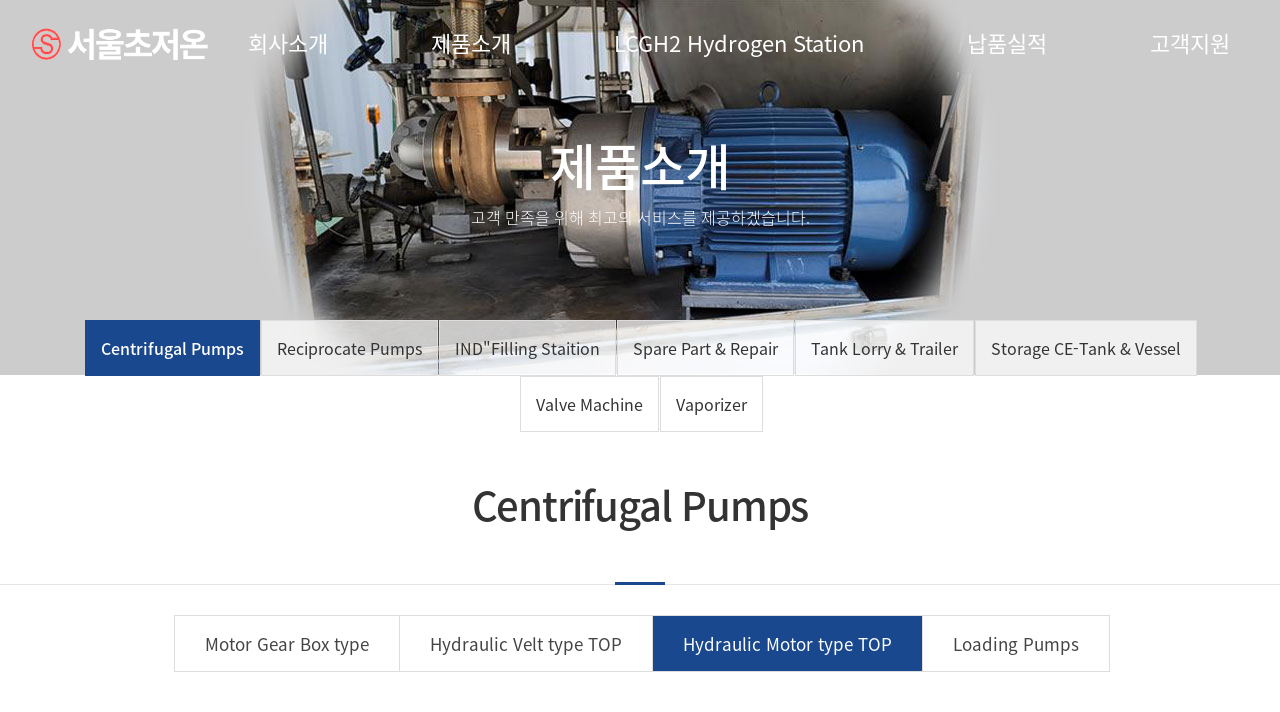

--- FILE ---
content_type: text/html; charset=utf-8
request_url: http://seoulcryogenic.com/sub02/sub02_01_3.php
body_size: 18244
content:

	<!doctype html>
<html lang="ko">
<head>
<meta charset="utf-8">

<meta http-equiv="X-UA-Compatible" content="IE=edge">
<meta name="viewport" content="width=1200, initial-scale=0.3, user-scalable=yes, minimum-scale=0.1, maximum-scale=1">
 <!--  <meta name="viewport" content="user-scalable=no, width=1200px, initial-scale=0.2, minimum-scale=1, maximum-scale=1"> -->
<meta name="HandheldFriendly" content="true">


<!-- Naver Meta Tag - START -->
	<meta property="og:type" content="website">
	<!-- 네이버 메타 author -->
	<meta name="author" content="서울초저온">
	<!-- 네이버 메타 keyword -->
	<meta name="keywords" content="서울초저온,초저온펌프,초저온탱크,기화기,탱크,펌프,압력용기">
	<!-- 네이버 메타 desc -->
	<meta name="description" content="서울초저온,초저온펌프,초저온탱크,기화기,탱크,펌프,압력용기">
	<!-- 네이버 메타 -->
	<meta name="naver-site-verification" content="061de19e96ce2ce5f23dd9d0575457005d2442d2" /> 
	<meta property="og:type" content="website">
	<meta property="og:title" content="서울초저온"/>
	<meta property="og:description" content="서울초저온,초저온펌프,초저온탱크,기화기,탱크,펌프,압력용기"/>
	<meta property="og:image" content="../naver_meta/og_image.png">
	<meta property="og:url" content="http://seoulcryogenic.com">
<!-- Naver Meta Tag - END -->


<title>서울초저온</title>
<link rel="stylesheet" href="http://seoulcryogenic.com/css/default_shop.css">

<!-- CSS -->
<link rel="stylesheet" type="text/css" media="screen,print" href="http://seoulcryogenic.com/css/fonts.css" />
<link rel="stylesheet" type="text/css" media="screen,print" href="http://seoulcryogenic.com/css/jquery.bxslider.css" />
<link rel="stylesheet" type="text/css" media="screen,print" href="http://seoulcryogenic.com/css/bootstrap.min.css" />
<!-- <link rel="stylesheet" type="text/css" media="screen,print" href="http://seoulcryogenic.com/css/jquery.ad-gallery.css" /> -->
<link rel="stylesheet" type="text/css" media="screen,print" href="http://seoulcryogenic.com/css/tooltipify.css" />
<link rel="stylesheet" type="text/css" media="screen,print" href="http://seoulcryogenic.com/css/slick.css" />
<link rel="stylesheet" type="text/css" media="screen,print" href="http://seoulcryogenic.com/css/slick-theme.css" />
<link rel="stylesheet" type="text/css" media="screen,print" href="http://seoulcryogenic.com/css/flexslider.min.css" />
<link rel="stylesheet" type="text/css" media="screen,print" href="http://seoulcryogenic.com/css/jquery.slide.css" />
<link rel="stylesheet" type="text/css" media="screen,print" href="http://seoulcryogenic.com/css/smoothslides.theme.css" />
<!-- <link rel="stylesheet" type="text/css" media="screen,print" href="http://seoulcryogenic.com/css/style_resp.css" /> -->


<!--[if lte IE 8]>
<script src="http://seoulcryogenic.com/js/html5.js"></script>
<![endif]-->
<script>
// 자바스크립트에서 사용하는 전역변수 선언
var g5_url       = "http://seoulcryogenic.com";
var g5_bbs_url   = "http://seoulcryogenic.com/bbs";
var g5_is_member = "";
var g5_is_admin  = "";
var g5_is_mobile = "";
var g5_bo_table  = "sub02_01";
var g5_sca       = "";
var g5_editor    = "";
var g5_cookie_domain = "";
</script>
<script src="http://seoulcryogenic.com/js/jquery-1.8.3.min.js"></script>
<script src="http://seoulcryogenic.com/js/jquery-1.9.1.min.js"></script>
<!-- <script type="text/javascript" language="javascript" src="jquery.js"></script> -->

<script src="http://seoulcryogenic.com/js/jquery.menu.js"></script>
<script src="http://seoulcryogenic.com/js/common.js"></script>
<script src="http://seoulcryogenic.com/js/wrest.js"></script>


<!-- JS -->

<script type="text/javascript" src="http://seoulcryogenic.com/js/jquery.cycle.all.js"></script>
<script type="text/javascript" src="http://seoulcryogenic.com/js/jquery.easing.1.3.js"></script>
<script type="text/javascript" src="http://seoulcryogenic.com/js/jquery.hoverIntent.js"></script>
<script type="text/javascript" src="http://seoulcryogenic.com/js/jquery.fitvids.js"></script>
<script type="text/javascript" src="http://seoulcryogenic.com/js/bootstrap.min.js"></script>
<script type="text/javascript" src="http://seoulcryogenic.com/js/jssor.slider.mini.js"></script>
<script type="text/javascript" src="http://seoulcryogenic.com/js/jquery.simplyscroll2.js"></script>
<script type="text/javascript" src="http://seoulcryogenic.com/js/jquery-tooltipify.js"></script>
<script type="text/javascript" src="http://seoulcryogenic.com/js/jquery.scroll-reveal.js"></script>

<script type="text/javascript" src="http://seoulcryogenic.com/js/jquery.bxslider.js"></script>
<script type="text/javascript" src="http://seoulcryogenic.com/js/main.js"></script>


<script type="text/javascript" src="http://seoulcryogenic.com/js/jquery.rwdImageMaps.js"></script>
<script type="text/javascript" src="http://seoulcryogenic.com/js/jquery.rwdImageMaps.min.js"></script>

<script type="text/javascript" src="http://seoulcryogenic.com/js/slick.min.js"></script>
<script type="text/javascript" src="http://seoulcryogenic.com/js/jquery.flexslider-min.js"></script>
<script type="text/javascript" src="http://seoulcryogenic.com/js/jquery.slide.js"></script>

<script type="text/javascript" src="http://seoulcryogenic.com/js/smoothslides-2.1.0.min.js"></script>
<script src="https://www.google.com/recaptcha/api.js" async defer></script>
</head>

<!-- 	<body class="sub02">
 -->
<body>




<!-- 상단 시작 { -->
<div id="main_body">
<div id="hd">
    <h1 id="hd_h1">서울초저온</h1>
	
	<!-- S. head -->
    <div id="hd_wrapper">
		<h1 id="logo"><a href="http://seoulcryogenic.com/shop/"><img src="http://seoulcryogenic.com/shop/img/logo_w.png" alt="서울초저온"></a>
		</h1>
		<h1 id="logo_b"><a href="http://seoulcryogenic.com/shop/"><img src="http://seoulcryogenic.com/shop/img/logo.png" alt="서울초저온"></a>
		</h1>

		<!-- <div class="top_member">
				<a href="/bbs/board.php?bo_table=notice">CONTACT US</a>
				<a href="/adm">ADMIN</a>
		</div> -->

		<div id="full_dropdown">
					<ul id="main_menu">
						<li>
							<a href="/sub01/sub01_01.php">회사소개</a>
							<ul>
								<li><a href="/sub01/sub01_01.php">CEO 인사말</a></li>
								<li><a href="/sub01/sub01_02.php">연혁</a></li>
								<li><a href="/sub01/sub01_03.php">경영이념</a></li>
								<li><a href="/sub01/sub01_04.php">조직도</a></li>
								<li><a href="/sub01/sub01_05.php">인증현황</a></li>
								<li><a href="/sub01/sub01_06.php">찾아오시는 길</a></li>
							</ul> 
						</li> 
						
						<li>
							<a href="/sub02/sub02_01.php">제품소개</a>
							<ul>
								<li><a href="/sub02/sub02_01.php">Centrifugal Pumps</a></li>
								<li><a href="/sub02/sub02_02.php">Reciprocate Pumps</a></li>
								<li><a href="/sub02/sub02_03.php">IND"Filling Staition</a></li>
								<li><a href="/sub02/sub02_08.php">Spare Part & Repair</a></li>
								<li><a href="/sub02/sub02_04.php">Tanks Lorry & Trailer</a></li>
								<li><a href="/sub02/sub02_05.php">Storage CE-Tank & Vessel</a></li>
								<li><a href="/sub02/sub02_06.php">Valve Machine</a></li>
								<li><a href="/sub02/sub02_07.php">Vaporizer</a></li>
							</ul>
						</li>

						<li>
							<a href="/sub03/sub03_01.php">LCGH2 Hydrogen Station</a>
						</li>
							
						<li>
							<a href="/sub04/sub04_01.php">납품실적</a>
						</li>

						<li>
							<a href="/bbs/board.php?bo_table=notice">고객지원</a>
							<ul>
								<li><a href="/bbs/board.php?bo_table=notice">공지사항</a></li>
								<li><a href="/bbs/board.php?bo_table=estimate">온라인 견적문의</a></li>
								<!--<li><a href="/bbs/board.php?bo_table=photo">포토앨범</a></li>-->
							</ul>
						</li>

					</ul><!-- #nav END-->
					
     </div> 
				</div><!-- #menu END-->
						
 
    </div>
	<!-- E. head -->




<!-- } 상단 끝 -->

    <!-- 콘텐츠 시작 { -->
			 <div id="container" class="Mbody">
						<div id="wrapper_title">서울초저온</div>
	
<div class="sub_visual"  id="subtop02_1">
	<div class="wrap">
		<h1>제품소개<span>고객 만족을 위해 최고의 서비스를 제공하겠습니다.</span></h1>
	</div>
</div>
<div class="wrap">
<div id="sidebar">


    <div id="snb_box">
		<div class="snb snb02">
            <a href="/sub02/sub02_01.php" class='over'>Centrifugal Pumps</a>
			<a href="/sub02/sub02_02.php" class='rollover'>Reciprocate Pumps</a>
			<a href="/sub02/sub02_03.php" class='rollover'>IND"Filling Staition</a>
			<a href="/sub02/sub02_08.php" class='rollover'>Spare Part & Repair</a>
			<a href="/sub02/sub02_04.php" class='rollover'>Tank Lorry & Trailer</a>
			<a href="/sub02/sub02_05.php" class='rollover'>Storage CE-Tank & Vessel</a>
			<a href="/sub02/sub02_06.php" class='rollover'>Valve Machine</a>
			<a href="/sub02/sub02_07.php" class='rollover'>Vaporizer</a>
        </div>
    </div>






</div>








	<div class="sub_title product_tit">
		<span class="st"></span>
		<h1>Centrifugal Pumps</h1>
		<span class="sub_navi"><img src="http://seoulcryogenic.com/shop/img/home.png" alt="홈" class="pt1">&nbsp;>&nbsp;재품소개&nbsp;>&nbsp;Centrifugal Pumps</span>
	</div>














<!--  -->













<div id="sub_cont" class="business">
<div class="product_link">
		<ul>
			<li><a href="sub02_01_1.php">Motor Gear Box type</a></li>
			<li><a href="sub02_01_2.php">Hydraulic Velt type TOP</a></li>
			<li class="active"><a href="sub02_01_3.php">Hydraulic Motor type TOP</a></li>
			<li><a href="sub02_01_4.php">Loading Pumps<!-- Close coupled type --></a></li>
		</ul>
	</div>
    <div class="sub_box">
		<img src="../shop/img/sub/sub02_01_03.jpg" alt="CHP-30.5-32" class="sub_first">
		<div class="sub_tex_l">
			<h3> Hydraulic Motor type TOP</h3>
			<p>Model : HGT-48-155<!--<span>(Cryogenic High Pre" Type)</span>--></p>
		</div>
		<div class="sub_tex_r">
			<p>
				<span>HGT-4.8-158 </span>의 동력은 Hydraulic Motor 이며 허용 유량은 10~35m3/h, Differential head  180m 입니다.<br>
				기어박스에서 베어링 하우징으로 유입되는 Perfluoro Polyether Oil은 액체 산소 (LO2)와 액체 산화질소(LN2O)와 같은 <br>
				산화 가스를 펌핑하는데 적합하며 저장탱크에 이충전 하는데 사용하며 내구성이 뛰어납니다.<br><br>

				고객의 요구를 포괄하는 광범위한 유량 범위를 만족시켜 드릴 수 있고, 생산, 품질 관리를 철저히 수행하며 저온 테스트와 <br>
				Hydraulic motor unit 테스트 장치에 의해 성능테스트를 거친 후 고객에게 인도되며 효율, NPSH, 소음, 진동의 결과를 제공합니다.<br><br>

				이 펌프는 폭발성 환경에 적합한 ATEX 실행에서도 사용할 수 있습니다.  
			
			</p>
		</div>
	</div>

	<div class="sub_box">
	<h2>Technical Index </h2>

		<div class="pro_list pro_list_top">
			<h3>Specification(LN2 기준)</h3>
			<ul>
				<li>Model   : HGT-4.8-158</li>
				<li>Flow Rate : 210lpm</li>
				<li>NPSHR : 1~1.2m</li>
				<li>Differential head : 180m </li>
				<li>Maximum Power : 17.5hp</li>
				<li>RPM Range : 4,080rpm </li>
				<li>Fluid  :LO2, LN2, LAr, CO2, N2O, Etc</li>
				<li>Drive type : Hydraulic motor</li>
			</ul>
		</div>
		<div class="pro_img pro_img02">
			<img src="../shop/img/sub/performance_01-3_1.jpg" alt="성능곡선표">
			<img src="../shop/img/sub/performance_01-3_2.jpg" alt="성능곡선표">
			<p>Performance</p>
		</div>
	</div>
	
	<div class="sub_box">
		<div class="pro_list">
			<h3>Features</h3>
			<ul class="list_lf">
				<span>①</span><li>샤프트 동심의 재조정 없이 메카니컬 씰을 손쉽고 안정적 교체</li>
				<span>②</span><li>캐빈 씰보다 4배 긴 수명의 메카니컬 씰</li>
				<span>③</span><li>불연성 텀블링오일 사용</li>
				<span>④</span><li>효율 높은 임펠러</li>
				<span>⑤</span><li>베어링 하우징으로 오일유입 탁월, 베어링 수명 연장</li>
			</ul>
			<ul class="list_rt">
				<span>⑥</span><li>샤프트 축을 견고히 잡아주는 3개의 베어링으로 구성 원통형 롤러 베어링은 <br>횡 방향 하중 강화</li>
				<span>⑦</span><li>임펠러 하우징의 낮은 열 전도성을 차단하는 10mm 절연판</li>
				<span>⑧</span><li>낮은 NPSH를 허용하는 스크류 유도 장치</li>
				<span>⑨</span><li>4각 파이프 브라켓에 의한 열전도율의 최소화</li>
			</ul>
		</div>
	</div>

		<div class="sub_box_img">
		<div class="pro_img">
			<img src="../shop/img/sub/features_01-3-1.jpg" alt="성능곡선표">
			<p>Pump Number Drawing</p>
		</div>
		<div class="pro_img">
			<img src="../shop/img/sub/features_01-3-2.jpg" alt="성능곡선표">
			<p>Pump Size</p>
		</div>
	</div>


	<!--<div class="sub_box last_box">
		<h2>사양</h2>
		
		<div>
			<h3>Dimension</h3>
			<table>
				<colgroup>
					<col width="*">
					<col width="12%">
					<col width="12%">
					<col width="12%">
					<col width="12%">
					<col width="12%">
					<col width="12%">
					<col width="12%">
				</colgroup>
				<tr>
					<th>MODEL</th>
					<th>H</th>
					<th>W</th>
					<th>D</th>
					<th>d1</th>
					<th>L</th>
					<th>h</th>
					<th>h1</th>
				</tr>
				<tr>
					<th>CRH-400</th>
					<td>760</td>
					<td>1,220</td>
					<td>1,020</td>
					<td>397</td>
					<td>437</td>
					<td>120</td>
					<td>243</td>	
				</tr>
				<tr>
					<th>CRH-500</th>
					<td>760</td>
					<td>1,220</td>
					<td>1,020</td>
					<td>397</td>
					<td>437</td>
					<td>120</td>
					<td>243</td>
				</tr>
				<tr>
					<th>CRH-1000</th>
					<td>760</td>
					<td>1,380</td>
					<td>1,180</td>
					<td>500</td>
					<td>550</td>
					<td>120</td>
					<td>265</td>
				</tr>
				<tr>
					<th>CRH-1500</th>
					<td>760</td>
					<td>1,380</td>
					<td>1,180</td>
					<td>500</td>
					<td>550</td>
					<td>120</td>
					<td>265</td>
				</tr>
				<tr>
					<th class="table_last">CRH-3000</th>
					<td>917</td>
					<td>1,380</td>
					<td>1,180</td>
					<td>600</td>
					<td>650</td>
					<td>145</td>
					<td>782</td>
				</tr>
			</table>
		</div>

		<div>
			<h3>Specifcation</h3>
			<table>
				<colgroup>
					<col width="*">
					<col width="11%">
					<col width="11%">
					<col width="11%">
					<col width="11%">
					<col width="11%">
					<col width="11%">
					<col width="11%">
					<col width="11%">
				</colgroup>
				<tr>
					<th>MODEL</th>
					<th>FLOW RATE<br />(Nm3/H)</th>
					<th>DISCHARGE<br />pressure</th>
					<th>MOTOR<br />power</th>
					<th>IN/RETU<br />Com</th>
					<th>MAWP<br />MPa</th>
					<th>TEST<br />pressure</th>
					<th>TEMPERATURE<br />℃</th>
					<th>WEIGHT<br />kg</th>
				</tr>
				<tr>
					<th>CRH-400</th>
					<td>20~400</td>
					<td>40MPa</td>
					<td>25HP</td>
					<td>20A / 10A</td>
					<td>42MPa</td>
					<td>42MPa</td>
					<td>-196 ℃</td>	
					<td>165</td>
				</tr>
				<tr>
					<th>CRH-500</th>
					<td>20~500</td>
					<td>18MPa</td>
					<td>7.5HP</td>
					<td>20A / 10A</td>
					<td>22MPa</td>
					<td>22MPa</td>
					<td>-196 ℃</td>
					<td>145</td>
				</tr>
				<tr>
					<th>CRH-1000</th>
					<td>200~1000</td>
					<td>18MPa</td>
					<td>15HP</td>
					<td>20A / 10A</td>
					<td>22MPa</td>
					<td>22MPa</td>
					<td>-196 ℃</td>
					<td>160</td>
				</tr>
				<tr>
					<th>CRH-1500</th>
					<td>300~1500</td>
					<td>20MPa</td>
					<td>20HP</td>
					<td>25A / 15A</td>
					<td>25MPa</td>
					<td>25MPa</td>
					<td>-196 ℃</td>
					<td>180</td>
				</tr>
				<tr>
					<th class="table_last">CRH-3000</th>
					<td>350~3000</td>
					<td>4MPa</td>
					<td>10HP</td>
					<td>32A / 20A</td>
					<td>8MPa</td>
					<td>8MPa</td>
					<td>-196 ℃</td>
					<td>200</td>
				</tr>
			</table>
			<p>
				 Applications : LOX, LIN, LAr, LC2H4, LNG, NH3, SF6, LCO2, Etc <br />
				 <span>- Other items can be made according to the customers specification</span>
			</p>
		</div>
 </div>-->



	</div>
	</div>

	<div id="ft">
		<div class="wrap">
		<div class="ft_inn">
			<div class="ft_menu">
				<a href="http://seoulcryogenic.com/shop/">HOME</a>|
				<a href="/sub01/sub01_01.php">회사소개</a>|
				<a href="/sub02/sub02_01.php">제품소개</a>|
				<a href="/bbs/board.php?bo_table=estimate">온라인 견적문의</a>
			</div>

			<img src="/shop/img/tail_logo.png">

		
				<p>서울초저온  |  사업자번호 : 733-06-02022  |  대표 : 한유진  |  E-MAIL : seoulcryo@daum.net<br>
				본사 : 경상남도 함안군 군북면 삼봉로271  |  TEL : 055-582-9229  |  TEL : 055-582-9229  |  FAX : 055-582-9339<br>
				2공장 : 경기도 화성시 정남면 정남동로 223  |  TEL : 031-377-0716  |  FAX : 031-377-0718<br>
				업무시간 : 평일 09:00 ~ 18:00(토, 일, 공휴일 휴무)<br><br>

				copyright ⓒ 서울초저온  All rights reserved.&nbsp;&nbsp;<a href="http://pibs.co.kr" target="_blank">Design by 메이크디자인</a></p>
		</div>
</div>



<script src="http://seoulcryogenic.com/js/sns.js"></script>
<!-- } 하단 끝 -->



<!-- ie6,7에서 사이드뷰가 게시판 목록에서 아래 사이드뷰에 가려지는 현상 수정 -->
<!--[if lte IE 7]>
<script>
$(function() {
    var $sv_use = $(".sv_use");
    var count = $sv_use.length;

    $sv_use.each(function() {
        $(this).css("z-index", count);
        $(this).css("position", "relative");
        count = count - 1;
    });
});
</script>
<![endif]-->
</body>
</html>



<!-- } 하단 끝 -->

		

<script>
$(function() {
    // 폰트 리사이즈 쿠키있으면 실행
    font_resize("container", get_cookie("ck_font_resize_rmv_class"), get_cookie("ck_font_resize_add_class"));
});
</script>

<script>
$.fn.scrollReveal();  
</script>



--- FILE ---
content_type: text/css
request_url: http://seoulcryogenic.com/css/default_shop.css
body_size: 124388
content:

@charset "utf-8";
/* SIR 지운아빠 */


@font-face {
  font-family: 'Noto Sans KR';
  font-style: normal;
  font-weight: 100;
  src: url('../font/NotoSansKR-Thin.woff2') format('woff2'),
       url('../font/NotoSansKR-Thin.woff') format('woff'),
       url('../font/NotoSansKR-Thin.otf') format('opentype');
}
@font-face {
  font-family: 'Noto Sans KR';
  font-style: normal;
  font-weight: 300;
  src: url('../font/NotoSansKR-Light.woff2') format('woff2'),
       url('../font/NotoSansKR-Light.woff') format('woff'),
       url('../font/NotoSansKR-Light.otf') format('opentype');
}
@font-face {
   font-family: 'Noto Sans KR';
   font-style: normal;
   font-weight: 400;
   src: url('../font/NotoSansKR-Regular.woff2') format('woff2'),
        url('../font/NotoSansKR-Regular.woff') format('woff'),
        url('../font/NotoSansKR-Regular.otf') format('opentype');
 }
@font-face {
   font-family: 'Noto Sans KR';
   font-style: normal;
   font-weight: 500;
   src: url('../font/NotoSansKR-Medium.woff2') format('woff2'),
        url('../font/NotoSansKR-Medium.woff') format('woff'),
        url('../font/NotoSansKR-Medium.otf') format('opentype');
 }
@font-face {
   font-family: 'Noto Sans KR';
   font-style: normal;
   font-weight: 700;
   src: url('../font/NotoSansKR-Bold.woff2') format('woff2'),
        url('../font/NotoSansKR-Bold.woff') format('woff'),
        url('../font/NotoSansKR-Bold.otf') format('opentype');
 }
@font-face {
   font-family: 'Noto Sans KR';
   font-style: normal;
   font-weight: 900;
   src: url('../font/NotoSansKR-Black.woff2') format('woff2'),
        url('../font/NotoSansKR-Black.woff') format('woff'),
        url('../font/NotoSansKR-Black.otf') format('opentype');
 }

@font-face {
  font-family: 'Noto Serif KR';
  font-style: normal;
  font-weight: 300;
  src: url('../font/NotoSerifKR-Light.woff2') format('woff2'),
       url('../font/NotoSerifKR-Light.woff') format('woff'),
       url('../font/NotoSerifKR-Light.otf') format('opentype');
}
@font-face {
   font-family: 'Noto Serif KR';
   font-style: normal;
   font-weight: 400;
   src: url('../font/NotoSerifKR-Regular.woff2') format('woff2'),
        url('../font/NotoSerifKR-Regular.woff') format('woff'),
        url('../font/NotoSerifKR-Regular.otf') format('opentype');
 }
@font-face {
   font-family: 'Noto Serif KR';
   font-style: normal;
   font-weight: 500;
   src: url('../font/NotoSerifKR-Medium.woff2') format('woff2'),
        url('../font/NotoSerifKR-Medium.woff') format('woff'),
        url('../font/NotoSerifKR-Medium.otf') format('opentype');
 }
@font-face {
   font-family: 'Noto Serif KR';
   font-style: normal;
   font-weight: 700;
   src: url('../font/NotoSerifKR-Bold.woff2') format('woff2'),
        url('../font/NotoSerifKR-Bold.woff') format('woff'),
        url('../font/NotoSerifKR-Bold.otf') format('opentype');
 }
@font-face {
   font-family: 'Noto Serif KR';
   font-style: normal;
   font-weight: 900;
   src: url('../font/NotoSerifKR-Black.woff2') format('woff2'),
        url('../font/NotoSerifKR-Black.woff') format('woff'),
        url('../font/NotoSerifKR-Black.otf') format('opentype');
 }

@import url("https://fonts.googleapis.com/css?family=Open+Sans:300,400,600,700,800");

/* 초기화 */
html {overflow-y:scroll;height: 100%;}
body {margin:0;padding:0;font-size:14px;font-family: 'Noto Sans KR', 'Open Sans', 'dotum', sans-serif;height: 100%;    font-weight: 400;}
h1, h2, h3, h4, h5, h6 {list-style:none;padding: 0;margin: 0;}
article, aside, details, figcaption, figure, footer, header, hgroup, menu, nav, section {display:block}
ul,li {list-style:none;padding: 0;margin: 0;}
legend {position:absolute;margin:0;padding:0;font-size:0;line-height:0;text-indent:-9999em;overflow:hidden}
label, input, button, select, img {vertical-align:middle}
input, button {margin:0;padding:0;font-size:1em}
button {cursor:pointer}
textarea, select {font-size:1em;font-family: 'Noto Sans KR', 'Open Sans', 'dotum', sans-serif;}
fieldset {
    border: none;
}
select {margin:0;padding: 3px 0;}
p {margin:0;padding:0;word-break:break-all;color: #666;line-height: 22px;}
hr {display:none}
pre {overflow-x:scroll;font-size:1.1em}
a:link, a:visited {color:#444;text-decoration:none; display: inline-block;}
a:hover, a:focus, a:active {color:#444;}
.wrap {margin: 0 auto;width: 1200px;position:relative;}
/* input,button {border-radius:1px;-webkit-appearance:none;} */
input.btn_submit, input#sit_btn_buy, #sit_ov_btn input, input.btn_b02, input.btn_submit {border-radius:1px;-webkit-appearance:none;}
. ct {text-align: center;}

/* 팝업레이어 */
#hd_pop {z-index:1000;position:relative;margin:0 auto;width:1000px;height:0}
#hd_pop h2 {position:absolute;font-size:0;line-height:0;overflow:hidden}
.hd_pops {position:absolute;border:1px solid #e9e9e9;background:#fff}
.hd_pops_con {}
.hd_pops_footer {padding:10px 0;background:#000;color:#fff;text-align:right}
.hd_pops_footer button {margin-right:5px;padding:5px 10px;border:0;background:#393939;color:#fff}

/* 상단 레이아웃 */
div#tnb {background: #eee;border-bottom: 1px solid #ddd;text-align: right;}
div#tnb ul {display: inline-block;}
div#tnb ul {}

#hd {
    float: left;
    position: absolute;
    left: 0;
    top: 0;
    height: 85px;
	width:100%;
	min-width: 1200px;
	z-index:99 !important;
}
#hd_h1 {position:absolute;font-size:0;line-height:0;overflow:hidden}

.headtop {
    width: 1200px;
    margin: 0 auto;
    height: 1px;
    position: relative;
}

#hd_wrapper {position:relative;margin:0 auto;width:100%;zoom:1}
#hd_wrapper:after {display:block;visibility:hidden;clear:both;content:""}

#logo {
    text-align: center;
    display: inline-block;
    position: absolute;
    left: 30px;
    top: 10px;	
    z-index: 100;
    margin-top: 18px;
}

#logo_b {
    text-align: center;
    position: absolute;
    left: 30px;
    top: 10px;	
    z-index: 100;
    margin-top: 18px;
}
#logo a {display:block; width:180px; }
#logo a img {display:block; width:100%; }
#logo_b a {display:block; width:180px; }
#logo_b a img {display:block; width:100%; }

#hd_sch {float: right;margin-top: 15px;border: 1px solid #da291c;}
#hd_sch h3 {position:absolute;font-size:0;line-height:0;overflow:hidden}
#hd_sch #sch_str {padding-left:5px;width:265px;height:40px;border:0;background:#fff;line-height:1.9em !important;line-height:1.6em}
#hd_sch #sch_submit {height: 40px;border: 0;cursor: pointer;background:#da291c url('../shop/img/icon_seach.gif') no-repeat center;width: 40px;float: right;}
#tnb h3 {position:absolute;font-size:0;line-height:0;overflow:hidden}
#tnb ul {zoom:1}
#tnb ul:after {display:block;visibility:hidden;clear:both;content:""}
#tnb li {float:left}
#tnb a {display:inline-block;padding:4px 10px;color:#333;letter-spacing:-0.1em;line-height:2.4em}
#tnb a:focus, #tnb a:hover {text-decoration:none}

/* 중간 레이아웃 */
#wrapper {z-index:5;margin:30px auto;width:1000px;zoom:1}
#wrapper:after {display:block;visibility:hidden;clear:both;content:""}
#wrapper_title {font-size:2em;font-weight:600;padding-bottom: 5%;text-align: center; display: none;}

/* aside wrapper */
#aside {float:left;margin:0 10px 0 0;width:150px;display: none;}

#container {
    position: relative;
    width: 100%;
    zoom: 1;
    overflow: hidden;
	float:left;
}
.sub_visual {
    width: 100%;
    float: left;
    height: 375px;    
}
#subtop01 {background: url(/shop/img/sub/sub_visual_01.jpg) center top no-repeat;}
#subtop02 {background: url(/shop/img/sub/sub_visual_02.jpg) center top no-repeat;}
#subtop03 {background: url(/shop/img/sub/sub_visual_03.jpg) center top no-repeat;}
#subtop04 {background: url(/shop/img/sub/sub_visual_04.jpg) center top no-repeat;}
#subtop05 {background: url(/shop/img/sub/sub_visual_01.jpg) center top no-repeat;}

#subtop02_1 {background: url(/shop/img/sub/sub_visual_02_1.jpg) center top no-repeat;}
#subtop02_2 {background: url(/shop/img/sub/sub_visual_02_2.jpg) center top no-repeat;}
#subtop02_3 {background: url(/shop/img/sub/sub_visual_02_3.jpg) center top no-repeat;}
#subtop02_4 {background: url(/shop/img/sub/sub_visual_02_4.jpg) center top no-repeat;}
#subtop02_5 {background: url(/shop/img/sub/sub_visual_02_5.jpg) center top no-repeat;}
#subtop02_6 {background: url(/shop/img/sub/sub_visual_02_6.jpg) center top no-repeat;}
#subtop02_7 {background: url(/shop/img/sub/sub_visual_02_7.jpg) center top no-repeat;}
#subtop02_8 {background: url(/shop/img/sub/sub_visual_02_8.jpg) center top no-repeat;}

.sub_visual h1 {
    padding-top: 75px;
    text-align: center;
    font-size: 50px;
    color: #fff;
    line-height: 60px;	
    font-weight: 500;
    letter-spacing: -1px;
}
.sub_visual h1 span {
    text-align: center;
    display: block;
    font-size: 16px;
    line-height: 45px;
    font-weight: 300;
    letter-spacing: 0;
}
#container:after {display:block;visibility:hidden;clear:both;content:""}
#container .wrap {clear:both; padding: 60px 0; }

/* 텍스트 크기 조절 */
#text_size {display:none;position:absolute;top:-31px;left:-1px}
#text_size button {padding:0 10px;height:30px;border:1px solid #cfded8;border-bottom:0;background:#000;color:#fff;cursor:pointer}

/* 하단 레이아웃 */
#ft {
    clear: both;
    width: 100%;
	min-width: 1200px;
    margin: 0 auto;
    background: #656565;
	text-align:center;
}
.ft_inn {
    padding: 48px 0;
}
.ft_inn img { display: block; margin: 0 auto; margin-bottom: 20px;
}
.ft_menu {padding-bottom:30px;font-size: 16px;color: #d2d2d2;}
.ft_menu a {
    font-size: 16px;
    display: inline-block;
    color: #d2d2d2;
    margin: 0 13px;
	font-weight:300;
	letter-spacing:-1px;
}
#ft p {
    text-align: center;
    color: #9f9f9f;
    clear: both;
}
#ft p a {color: #9f9f9f;}
fieldset#bo_sch input#stx {}

/* 화면낭독기 사용자용 */
#hd_login_msg {position:absolute;top:0;left:0;width:1px;height:1px;overflow:hidden}
.msg_sound_only, .sound_only {display: none;/* display:inline-block !important;position:absolute;top:0;left:0;margin:0 !important;padding:0 !important;font-size:0;line-height:0;border:0 !important;overflow:hidden !important */}
.result_end {
	background: #f5f6fa url('../shop/img/sub/ch01.png') no-repeat 15% center;
    border: 1px solid #d7d7d7;
    border-radius: 10px;
    margin-top: 6%;
    padding: 5% 0% 5% 18%;
}

/* 본문 바로가기 */
#skip_to_container a {z-index:100000;position:absolute;top:0;left:0;width:1px;height:1px;font-size:0;line-height:0;overflow:hidden}
#skip_to_container a:focus, #skip_to_container a:active {width:100%;height:75px;background:#21272e;color:#fff;font-size:2em;font-weight:600;text-align:center;text-decoration:none;line-height:3.3em}

/* 이미지 등비율 리사이징 */
.img_fix {width:100%;height:auto}
#full_dropdown > ul:hover {
    /* background: url(/shop/img/menu_bg.png) 0 0 repeat; */
	background: rgba(255,255,255,0.7);
}
#full_dropdown > #main_menu:hover > li > a {color: #000;}
#hd_wrapper:hover #logo {display: none;}
#hd_wrapper:hover #logo_b {display: block;}
#logo_b {display: none;}
#full_dropdown > ul {
    background: none;
}
/* 캡챠 자동등록(입력)방지 기본 */
#captcha {display:inline-block;position:relative}
#captcha legend {position:absolute;margin:0;padding:0;font-size:0;line-height:0;text-indent:-9999em;overflow:hidden}
#captcha #captcha_img {width:100px;height:41px;border:1px solid #e9e9e9}
#captcha #captcha_mp3 {position:absolute;top:0;left:101px;;margin:0;padding:0;width:23px;height:22px;border:0;background:transparent;vertical-align:middle;overflow:hidden;cursor:pointer}
#captcha #captcha_mp3 span {position:absolute;top:0;left:0;width:23px;height:22px;background:url('../plugin/kcaptcha/img/sound.gif')}
#captcha #captcha_reload {position:absolute;top:22px;left:101px;margin:0;padding:0;width:23px;height:22px;border:0;background:transparent;vertical-align:middle;overflow:hidden;cursor:pointer}
fieldset#captcha {
    position: relative;
}
#captcha #captcha_reload span {position:absolute;top:0;left:0;width:23px;height:22px;background:url('../plugin/kcaptcha/img/reload.gif')}
#captcha #captcha_key {margin:0 0 0 25px;padding:0 5px;width:35%;height:41px;border:1px solid #b8c9c2;background:#f7f7f7;font-size:1.333em;font-weight:600;text-align:center;line-height:2.8em}
#captcha #captcha_info {display:block;margin:5px 0 0;font-size:0.95em;letter-spacing:-0.1em}

/* ckeditor 단축키 */
.cke_sc {margin:0 0 5px;text-align:right}
.btn_cke_sc{display:inline-block;padding:0 10px;height:23px;border:1px solid #ccc !important;background:#fafafa !important;color:#000 !important;text-decoration:none !important;line-height:1.9em;vertical-align:middle}
.cke_sc_def {margin:0 0 5px;padding:10px;border:1px solid #ccc;background:#f2f5f9;text-align:center}
.cke_sc_def dl {margin:0 0 5px;text-align:left;zoom:1}
.cke_sc_def dl:after {display:block;visibility:hidden;clear:both;content:""}
.cke_sc_def dt, .cke_sc_def dd {float:left;margin:0;padding:5px 0;border-bottom:1px solid #e9e9e9}
.cke_sc_def dt {width:20%;font-weight:600}
.cke_sc_def dd {width:30%}

/* Mobile화면으로 */
#mobile_cng {display:block;margin:0.3em;padding:0.5em 0;border:1px solid #eee;border-radius:2em;background:#fff;color:#000;font-size:2em;text-decoration:none;text-align:center}

/* 목록 바로가기 */
.sanchor {margin:0 0 10px;padding:0;zoom:1;background: url('../shop/img/sub/tab_bg.png') repeat-x bottom;}
.sanchor:after {display:block;visibility:hidden;clear:both;content:""}
.sanchor li {float:left;/* margin-left:-1px; */list-style:none}
.sanchor a {display:inline-block;border-top:1px solid #ccc;border-left:1px solid #ccc;border-right:1px solid #ccc;/* background:#f2f5f9; */padding:0 2em;text-decoration:none;line-height:2.8em;margin-right: 4px;}
.sanchor a:focus, .sanchor a:hover {/* background:#626870;color:#fff; */text-decoration:none;color: #ea5513;font-weight: 600;}
.sanchor a.sanchor_on {background: #fff;text-decoration: none;border-top: 2px solid #555555;border-right: 2px solid #555555;border-left: 2px solid #555555;color: #000;font-weight: 600;}
span.sit_icon {margin: 0 0 5px 20px;}

/* 콘텐츠별 스타일 */
.cnt_cmt {display:inline-block;margin:0 0 0 3px;font-weight:600;}

/* 상품 정렬 */
#ssch_sort {padding:0.5%;text-align:right;clear:both;float: right;    margin-right: 1%;}
#ssch_sort select{height:30px;width:150px}
#ssch_sort:after {display:block;visibility:hidden;clear:both;content:""}
#ssch_sort h2 {position:absolute;font-size:0;text-indent:-9999em;line-height:0;overflow:hidden}
#ssch_sort ul {margin:0;padding:0 0 0 1px;list-style:none;}
#ssch_sort ul:after {display:block;visibility:hidden;clear:both;content:""}
#ssch_sort li {float:left;position:relative;margin-left:-1px;width: 16.5%;}
#ssch_sort li a{display:block;text-align:center;color:#8d8d8d;background:#fff;border-color:#e9e9e9;font-size:0.917em;}

/* 버튼 */
a.btn01 {display:inline-block;padding:8px 18px;border:1px solid #ccc;background:#fafafa;color:#000;text-decoration:none;vertical-align:middle;line-height: 1.3em;}
a.btn01:focus, a.btn01:hover {text-decoration:none}
button.btn01 {display:inline-block;margin:0;padding:8px 20px;border:1px solid #ccc;background:#fafafa;color:#000;text-decoration:none;line-height: 1.3em;}
a.btn02 {display:inline-block;padding:8px 20px;border:1px solid #3b3c3f;background:#4b545e;color:#fff;text-decoration:none;vertical-align:middle;line-height: 1.3em;}
a.btn02:focus, .btn02:hover {text-decoration:none}
button.btn02 {display:inline-block;margin:0;padding:7px;border:1px solid #3b3c3f;background:#4b545e;color:#fff;text-decoration:none}

.btn_confirm {text-align:center} /* 서식단계 진행 */

.btn_submit {padding:8px 20px;border:0;background:#1a488e;color:#fff !important;letter-spacing:-0.1em;cursor:pointer;line-height: 1.3em;}
a.btn_cancel {display:inline-block;padding:8px 20px;border:1px solid #ccc;background:#fafafa;color:#000;text-decoration:none;vertical-align:middle;line-height: 1.3em;}

fieldset .btn_submit {padding:0 17px;height:30px;line-height:1em}


button.btn_cancel {display:inline-block;padding:7px;border:1px solid #ccc;background:#fafafa;color:#000;vertical-align:top;text-decoration:none}

a.btn_frmline, button.btn_frmline {display:inline-block;padding:0 5px;height:24px;border:0;background:#333;color:#fff;letter-spacing:-0.1em;text-decoration:none;vertical-align:middle} /* 우편번호검색버튼 등 */
a.btn_frmline {line-height:24px}
button.btn_frmline {font-size:1em}

/* 게시판용 버튼 */
a.btn_b01, .btn-default {display:inline-block;padding:8px 17px;;border:1px solid #d9ded9;background:#f2f5f9;color:#000;text-decoration:none;vertical-align:middle;    line-height: 1.3em;}
a.btn_b01:focus, .btn_b01:hover {text-decoration:none}
a.btn_b02, .btn_b02 {display:inline-block;padding:8px 17px;;border:1px solid #3b3c3f;background:#4b545e;color:#fff;text-decoration:none;vertical-align:middle;line-height: 1.3em;}
a.btn_b02:focus, .btn_b02:hover {text-decoration:none}
a.btn_admin {display:inline-block;padding:8px 17px;border:1px solid #e8180c;background:#e8180c;color:#fff;text-decoration:none;vertical-align:middle;line-height: 1.3em;} /* 관리자 전용 버튼 */
a.btn_admin:focus, a.btn_admin:hover {text-decoration:none}
#bo_v_table {display:none;}


/* 선택수정 버튼 */
.btn_list {margin:0 auto;width:93%}
.btn_list input, .btn_list button {background: none repeat scroll 0 0 #617D46;border: 0 none;color: #FFFFFF;height: 28px;line-height: 2.2em;padding: 0 15px;vertical-align: middle}

/* 기본테이블 */
.tbl_wrap table {width:100%;border-collapse:collapse;border-spacing:0}
.tbl_wrap caption {font-weight:600;text-align:left}

/* .tbl_head01 {margin:0 0 10px} */
.tbl_head01 caption {padding:0;font-size:0;line-height:0;overflow:hidden}
.tbl_head01 thead th {padding:1% 0;border-top: 2px solid #5a5a5a;border-bottom:1px solid #d1d1d1;background:#efefef;color:#383838;font-size:0.95em;text-align:center;letter-spacing:-0.1em}
.tbl_head01 thead a {color:#383838}
.tbl_head01 thead th input {vertical-align:top} /* middle 로 하면 게시판 읽기에서 목록 사용시 체크박스 라인 깨짐 */
.tbl_head01 tfoot th, .tbl_head01 tfoot td {padding:10px 0;border-top:1px solid #c1d1d5;border-bottom:1px solid #c1d1d5;background:#d7e0e2;text-align:center}
.tbl_head01 tbody th {padding:8px 0;border-top:1px solid #e9e9e9;border-bottom:1px solid #e9e9e9}
.tbl_head01 td {padding:12px 0;border-top:1px solid #e9e9e9;border-bottom:1px solid #e9e9e9;line-height:1.5em;word-break:break-all;}
.td_subject span.subject_date {display:none;}

.tbl_head02 {margin:0 0 10px}
.tbl_head02 caption {padding:0;font-size:0;line-height:0;overflow:hidden}
.tbl_head02 thead th {padding:5px 0;border-top:1px solid #d1d1d1;border-bottom:1px solid #d1d1d1;background:#e8e8e8;color:#383838;font-size:0.95em;text-align:center;letter-spacing:-0.1em}
.tbl_head02 thead a {color:#383838}
.tbl_head02 thead th input {vertical-align:top} /* middle 로 하면 게시판 읽기에서 목록 사용시 체크박스 라인 깨짐 */
.tbl_head02 tfoot th, .tbl_head02 tfoot td {padding:10px 0;border-top:1px solid #c1d1d5;border-bottom:1px solid #c1d1d5;background:#d7e0e2;text-align:center}
.tbl_head02 tbody th {padding:5px 0;border-top:1px solid #e9e9e9;border-bottom:1px solid #e9e9e9}
.tbl_head02 td {padding:5px 3px;border-top:1px solid #e9e9e9;border-bottom:1px solid #e9e9e9;line-height:1.4em;word-break:break-all}

/* 폼 테이블 */
.tbl_frm01 {margin:0 0 40px}
.tbl_frm01 table {width:100%;border-collapse:collapse;border-spacing:0}
.tbl_frm01 th {width:25% !important;padding:1% 3%;border:1px solid #d9d9d9;border-left:0;background:#efefef;text-align:left;width: 69%;}
.tbl_frm01 td {
    padding: 10px 20px;
    border-top: 1px solid #d9d9d9;
    border-bottom: 1px solid #d9d9d9;
    background: transparent;
    width: 100%;
}
.tbl_frm01 textarea, .frm_input {border:1px solid #dfdfdf;background:#f7f7f7;color:#000;vertical-align:middle;line-height:2em}
.tbl_frm01 textarea {padding:2px 2px 3px}
.frm_input {height:28px;}
.tbl_frm01 .data {background: #f7f7f7 url(../shop/img/icon_data.png) 98% center no-repeat;}
.tbl_frm01 textarea {width:98%;height:130px !important;}
.tbl_frm01 a {text-decoration:none}
.tbl_frm01 .frm_address {margin-top:5px;width: 80%;}
.tbl_frm01 .frm_file {display:block;margin-bottom:5px}
.tbl_frm01 .frm_info {display:block;padding:0 0 5px;line-height:1.4em}

/* 자료 없는 목록 */
.empty_table {padding:50px 0 !important;text-align:center}
.empty_list {padding:20px 0 !important;text-align:center}

/* 필수입력 */
.required, textarea.required {background:url('../img/wrest.gif') #f7f7f7 top right no-repeat !important}

/* 테이블 그리드 padding 0 5px 고려한 넓이 */
.grid_1 {width:40px}
.grid_2 {width:90px}
.grid_3 {width:140px}
.grid_4 {width:190px}
.grid_5 {width:240px}
.grid_6 {width:290px}
.grid_7 {width:340px}
.grid_8 {width:390px}
.grid_9 {width:440px}
.grid_10 {width:490px}
.grid_11 {width:540px}
.grid_12 {width:590px}
.grid_13 {width:640px}
.grid_14 {width:690px}
.grid_15 {width:740px}
.grid_16 {width:790px}
.grid_17 {width:840px}
.grid_18 {width:890px}

/* 테이블 항목별 정의 */
.td_board {width:120px;text-align:center}
.td_chk {width:30px;text-align:center}
.td_date {width:60px;text-align:center}
.td_datetime {width:110px;text-align:center}
.td_default {width:60px;text-align:center}
.td_dvr {width:30px;text-align:center}
.td_group {width:100px;text-align:center}
.td_imgsmall {width:60px;text-align:center}
.td_num {width:50px;text-align:center}
.td_numbig {width:100px;text-align:center}
.td_nick {width:100px;text-align:center}
.td_name {width:100px;text-align:left}
.td_namesmall {width:50px;text-align:left}
.td_mb_id {width:100px;text-align:center}
.td_mng {width:80px;text-align:center}
.td_mngsmall {width:50px;text-align:center}
.td_statsmall {width:50px;text-align:center}

/* 새창 기본 스타일 */
.new_win {}
.new_win .tbl_wrap {margin:0 20px}
#find_info {background: #fff;}
.new_win #win_title {margin:0 0 20px;padding:20px;border-top:3px solid #4e5d60;border-bottom:1px solid #e9e9e9;background:#fff;font-size:1.2em}
.new_win #win_title .sv {font-size:0.75em;line-height:1.2em}
.new_win .win_ul {margin:-20px 0 20px 0;padding:0 20px;border-bottom:1px solid #455255;background:#484848;list-style:none;zoom:1}
.new_win .win_ul:after {display:block;visibility:hidden;clear:both;content:""}
.new_win .win_ul li {float:left;margin-left:-1px}
.new_win .win_ul a {display:block;padding:10px 10px 8px;border-right:1px solid #455255;border-left:1px solid #455255;color:#fff;font-weight:600;text-decoration:none}
.new_win .win_desc {margin:0 20px}

.new_win .win_btn {clear:both;padding:20px;text-align:center} /* 새창용 */
.new_win .win_btn button {display:inline-block;padding:0 10px;height:30px;border:0;background:#4b545e;color:#fff;line-height:2em;cursor:pointer}
.new_win .win_btn input {padding:0 10px;height:30px;line-height:2em}
.new_win .win_btn a {display:inline-block;padding:0 10px;height:30px;background:#4b545e;color:#fff;vertical-align:middle;line-height:2.4em}
.new_win .win_btn a:focus, .new_win .win_btn a:hover {text-decoration:none}

/* 내용관리 */
#ctt {margin:10px 0;padding:10px;border:1px solid #e9e9e9}
.ctt_admin {text-align:right}
#ctt header h1 {position:absolute;font-size:0;line-height:0;overflow:hidden}
#ctt_con {padding:10px 0}
.ctt_img {text-align:center}

/* 자바스크립트 alert 대안 */
#validation_check {margin:100px auto;width:500px}
#validation_check h1 {margin-bottom:20px;font-size:1.3em}
#validation_check p {margin-bottom:20px;padding:30px 20px;border:1px solid #e9e9e9;background:#fff}

/* 사이드뷰 */
.sv_wrap {display:inline-block;position:relative;font-weight:normal}
.sv_wrap .sv {z-index:1000;display:none;margin:5px 0 0;border:1px solid #283646;background:#111}
.sv_wrap .sv a {display:inline-block !important;margin:0 !important;padding:3px !important;width:94px;border-bottom:1px solid #283646;color:#fff !important}
.sv_wrap a:focus, .sv_wrap a:hover, .sv_wrap a:active {text-decoration:none !important}
.sv_on {display:block !important;position:absolute;top:10px;left:20px;width:auto;height:auto !important}
.sv_nojs .sv {display:block}

/* 페이징 */
.pg_wrap {clear:both;margin:0 0 20px;padding:20px 0 0;text-align:center}
.pg {}
.pg_page, .pg_current, .qa_page {display:inline-block;padding:0 11px;height:30px;color:#000;letter-spacing:0;line-height:2.2em;vertical-align:middle}
.pg a:focus, .pg a:hover {text-decoration:none}
.pg_page, .qa_page {background:#fff;text-decoration:none;line-height: 26px;border: 1px solid #d3d3d3;}
.pg_start, .pg_prev {/* 이전 */}
.pg_end, .pg_next {/* 다음 */}
.pg_current {display:inline-block;margin:0 4px 0 0;color:#ea5513;font-weight:normal;border: 1px solid #ea5513;box-sizing: border-box;line-height: 26px;}

/* ########## 쇼핑몰 컨텐츠 ########## */
/* 인덱스 이미지 출력 */
#sidx_img {margin:0 0 20px}
#sidx_img img {max-width:100%;height:auto}

/* 마이페이지 */
#smb_my {}

#smb_my_ov {margin:0 0 3%;}
#smb_my_ov h2 {position:absolute;font-size:0;line-height:0;overflow:hidden}
#smb_my_act {margin:0 0 10px;;zoom:1}
#smb_my_act:after {display:block;visibility:hidden;clear:both;content:""}
#smb_my_act ul {float:right;margin:0;padding:0;list-style:none;}
#smb_my_act li {float:left;margin:0 0 0 4px;}
#smb_my_ov dl {width:100%;margin:0;border:1px solid #e9e9e9;background:#f2f5f9;zoom:1;}
#smb_my_ov dl:after {display:block;visibility:hidden;clear:both;content:''}
#smb_my_ov dt {float:left;padding:1% 2%;width:10%;border-bottom:1px solid #e9e9e9;font-weight:600;}
#smb_my_ov dd {float:left;margin:0;padding:1% 2%;width:32%;border-bottom:1px solid #e9e9e9;}
#smb_my_ovaddt {border-bottom:0 !important;}
#smb_my_ovaddd {width:590px !important;border-bottom:0 !important;}
#smb_my_ov {}

#smb_my_od, #smb_my_wish {margin:40px 0 20px}
.smb_my_more {
    text-align: center;
}
#smb_my_od h2, #smb_my_wish h2, #sod_frm h2 {padding-left:25px;font-size: 16px;background: url('../shop/img/tit_bullet.gif') 0 center no-repeat;margin-bottom: 10px;}
#smb_my_od
.smb_my_more {text-align:right}

.smb_my_img {width:90px;text-align:center}

/*MENU FULL DROPDOWN*/
#full_dropdown{height:89px; width: 100%;text-align:center;}
#full_dropdown #main_menu{text-align:right; }
#full_dropdown #main_menu li{display:block;}
#full_dropdown #main_menu li a{display:block;padding:0px;color:#444;font-size:15px;text-align:center;}
#full_dropdown #main_menu ul{visibility:hidden;position:absolute;z-index:99;top:89px;left:0;width:100%;padding-top:10px;padding-bottom:20px;}
#full_dropdown #main_menu ul li{clear:both;display:block;float:none;width:100%;}
#full_dropdown #main_menu ul li a{display:block;text-align:center;padding:9px 0;width:100%;color: #000;font-size: 15px; font-weight:400; }
#full_dropdown #main_menu ul li:first-child a{border:none;}
#full_dropdown #main_menu ul li a:hover{color:#2b5ab8;}
#full_dropdown #main_menu_container{}
#full_dropdown #main_menu > li > a {
    line-height: 86px;
    font-size: 22px;
    padding: 0 20px;
    height: 86px;
    color: #fff;
	margin:0 30px;
}
#full_dropdown #main_menu > li {display:inline-block;position:relative;}
#full_dropdown #main_menu > li.active > a {border-bottom:4px solid #2b5ab8; }
#full_dropdown #main_menu > li > a:hover { border-bottom:4px solid #2b5ab8; }

#sod_bsk_act {text-align:center}
#sod_bsk_act p {margin:0 0 10px}


/* 위시리스트 */
#sod_ws {}
.sod_ws_img {width:90px;text-align:center}
#sod_ws_act {text-align:center}

/* 주문서 작성 */
.display_setup_message {margin:0 0 10px;padding:15px;border:1px solid #fccdff;background:#ffeef9}
.display_setup_message strong {display:block;margin:0 0 10px}

#sod_frm {}

#sod_frm p {margin:0 0 10px;display: none;}

#sod_list {position:relative}
#sod_list #cp_frm {z-index:10000;position:absolute;top:0;left:99px;padding:20px;width:500px;height:auto !important;height:500px;max-height:500px;border:1px solid #000;background:#f2f5f9;overflow-y:scroll;overflow-x:none}

#sod_frm_orderer {margin:20px 0 40px}
#sod_frm_orderer #od_addr_jibeon, #sod_frm_taker #od_b_addr_jibeon {display:inline-block;margin:5px 0 0}

#sod_frm_same {margin:0 0 10px}

#sod_frm #od_memo {height:50px}

#sod_frm p#sod_frm_pt {margin:10px 0 5px}
#sod_frm #sod_frm_pt_alert {margin:0 0 10px}

#sod_frm #display_pay_process {text-align:center}
#sod_frm #display_pay_process span {display:block;margin:5px 0 0}

#sod_frm_pay {position:relative}
#sod_frm_pay h2 {margin:0 0 10px}
#sod_frm_pay .tbl_wrap th {width:auto !important;font-weight:600;text-align:center !important}
#sod_frm_pay .tbl_wrap td {padding:8px 5px 6px !important;border-top:1px solid #e9e9e9 !important;border-bottom:1px solid #e9e9e9 !important;line-height:1.5em !important;word-break:break-all !important}
#sod_frm_pay_info {margin:0 0 10px}

#sod_frm_pay #sc_coupon_frm, #sod_frm_pay #od_coupon_frm {z-index:10000;position:absolute;top:0;left:99px;padding:20px;width:500px;height:auto !important;height:500px;max-height:500px;border:1px solid #000;background:#f2f5f9;overflow-y:scroll}

#sod_frm_paysel {margin:0 0 20px;padding:10px;border:1px solid #e9e9e9;background:#f2f5f9;text-align:center}
#sod_frm_paysel legend {position:absolute;font-size:0;line-height:0;overflow:hidden}
#sod_frm_paysel .KPAY{background:url('../../../img/kpay_logo.png') no-repeat;width:37px;height:15px;overflow:hidden;text-indent:-999px;display:inline-block;}
#sod_frm_paysel .PAYNOW{background:url('../../../img/paynow_logo.png') no-repeat;width:46px;height:15px;overflow:hidden;text-indent:-999px;display:inline-block;}
#sod_frm_paysel .PAYCO{background:url('../../../img/payco_logo.png') no-repeat 1px;width:46px;height:15px;overflow:hidden;text-indent:-999px;display:inline-block;}
.kakaopay_icon{background:url('../img/kakao.png') no-repeat ;height:21px;width:74px;display:inline-block;overflow:hidden;text-indent:-999px}

#settle_bank {margin:10px 0 0}
#settle_bank span.bank {
    padding-bottom: 10px;
    display: inline-block;
    font-weight: 600;
}

#sod_frm_escrow {margin:30px 0 0}

#display_pay_process {padding:20px;text-align:center}

/* 배송지 목록 */
#sod_addr .td_mng button {margin:0;padding:0;border:0;background:transparent}

/* 주문내역 */
#sod_v {}
#sod_v .basic_tbl {text-align:center}
#sod_v_info {margin:0 0 10px}

/* 주문상세내역 */
#sod_fin {}

#sod_fin_no {margin:0 0 20px}

#sod_sts_wrap {margin:0 0 10px;text-align:right}
#sod_sts_explan {display:none}

#sod_fin_legend {padding:7px 5px 0;border:1px solid #e9e9e9;text-align:left;zoom:1}
#sod_fin_legend:after {display:block;visibility:hidden;clear:both;content:''}
#sod_fin_legend dt {clear:both;float:left;margin:0 0 5px;width:50px;font-weight:600}
#sod_fin_legend dd {float:left;margin:0}

#sod_fin #sod_bsk_tot {border-bottom:0 !important}

#request_form {position:relative}
#request_form div {display:none;z-index:10000;position:absolute;top:23px;left:0;padding:20px 0;width:520px;border:1px solid #000;background:#f2f5f9;text-align:center}
#request_form .frm_input {width:300px;background:#fff !important}
#request_form .btn_frmline, #request_form .btn_cancel {vertical-align:middle !important}
#request_form .btn_frmline {padding:0 10px;line-height:1.6em}

#sod_req_btn {margin:0 0 10px}
#sod_req_btn button {background:#626870}

#sod_req_log {margin:0 0 20px}
#sod_req_log ul {margin:0;padding:0;border-top:1px solid #e9e9e9;background:#f2f5f9;list-style:none}
#sod_req_log li {padding:10px 10px 20px;border:1px solid #e9e9e9;border-top:0}
#sod_req_log h3 {margin:20px 0 10px}
.sod_req_log_view table {margin:0}
.sod_req_log_view caption {padding:10px 0;font-size:1em;font-weight:600;text-align:left;line-height:1em}
.sod_req_log_view caption span {color:#ff3061}
.sod_req_log_view th {border-top:1px solid #e9e9e9;background:#f7f7f7 !important;color:#000 !important;text-align:center}
.sod_req_log_view td {background:#fff;color:#000}
.sod_req_log_view p {padding:10px 15px;border-bottom:1px solid #e9e9e9;background:#fff;color:#000}
.sod_req_log_view .sod_req_it {width:270px}
.sod_req_log_view button {margin:0;padding:0;border:0;background:transparent;color:#ff3061;text-decoration:underline;vertical-align:middle;cursor:pointer}

#sod_fin_list h2 {margin:0 0 10px;}
#sod_fin_list td {height:30px;}

#sod_fin_view {/* border:1px solid #e9e9e9 */}
#sod_fin_view h2 {position:absolute;font-size:0;line-height:0;overflow:hidden}
#sod_fin_view h3 {/* margin:0 0 10px */padding: 1.5% 2%;text-align: center;background: #ececec;}
#sod_fin_view .basic_tbl th {padding:0 10px;border-top:1px solid #eee;border-bottom:1px solid #eee;background:#f2f5f9;text-align:left}
#sod_fin_view section {border: 1px solid #e9e9e9;}

#sod_fin_pay, #sod_fin_orderer, #sod_fin_receiver, #sod_fin_dvr  {/* padding:10px; border-bottom:1px solid #e9e9e9*/margin-top: 3%;}

#sod_fin_dvr {}
#sod_fin_dvr .dvr_link {color:#ff3061;text-decoration:underline}

#sod_fin_tot {margin:0 0 30px;padding:10px;border:1px solid #e9e9e9;border-top:0;background:#565e60;color:#fff}
#sod_fin_tot h2 {position:absolute;font-size:0;line-height:0;overflow:hidden}
#sod_fin_tot ul {margin:0;padding:0;list-style:none}
#sod_fin_tot li {padding:10px;border-bottom:1px solid #6f7a7d;zoom:1}
#sod_fin_tot li:after {display:block;visibility:hidden;clear:both;content:""}
#sod_fin_tot #alrdy {border-bottom:0 !important}
#sod_fin_tot strong {float:right}

#sod_fin_cancel {text-align:center}
#sod_fin_cancel h2 {position:absolute;font-size:0;line-height:0;overflow:hidden}
#sod_fin_cancel button {padding:10px;border:0;background:#ff3600;color:#fff}
#sod_fin_cancelfrm {display:none;margin:10px 0 0}
#sod_fin_cancelfrm .frm_input {background:#fff}

#sod_fin_test {padding:10px}

/* 주문상세내역 중 현금영수증 발급 */
#scash {}
#scash section {padding:10px 0}
#scash h2 {margin:0 0 10px;text-align:center}
#scash .basic_tbl th {padding:0 10px;border-top:1px solid #eee;border-bottom:1px solid #eee;background:#f2f5f9;text-align:left}
#scash_apply {padding:10px 0 20px;text-align:center}
#scash_apply button {padding:10px;border:0;background:#565e60;color:#fff}
#scash_copy {text-align:center}

/* 공지사항 및 커뮤니티 새글 */
#sidx_lat {padding:15px 0 0;border-top:1px solid #ddd}
#sidx_lat h2 {text-align:center}

/* 배너 인덱스 출력 */
#sbn_idx {}

/* 상품검색 */
#ssch_frm {
    padding: 20px;
    border: 1px solid #e9e9e9;
    background: #f2f5f9;
    zoom: 1;
    width: 100%;
    box-sizing: border-box;
}
#ssch_frm:after {display:block;visibility:hidden;clear:both;content:""}
#ssch_frm div {margin:0 0 5px}
#ssch_frm strong, #ssch_frm .ssch_lbl {display:inline-block;width:100px;font-weight:600}
#ssch_frm .frm_input {background:#fff;width: 25%;}
#ssch_frm .btn_submit {padding:0 8px;height:24px}
#ssch_frm p {padding:10px 0;border-top:1px solid #e9e9e9;line-height:1.5em}
#ssch_frm #ssch_sort {float:left;margin:0;padding:0;list-style:none;zoom:1;    width: 100%;margin-bottom: 10px;}
#ssch_frm #ssch_sort:after {display:block;visibility:hidden;clear:both;content:""}
#ssch_frm #ssch_sort li {float:left;margin:0 1px 0 0}
#ssch_frm #ssch_ov {float:right;}

#ssch_cate ul {margin:10px 0;padding:10px 20px 20px;border-bottom:1px solid #e9e9e9;list-style:none;zoom:1}
#ssch_cate ul:after {display:block;visibility:hidden;clear:both;content:""}
#ssch_cate li {float:left;margin:0 10px 0 0;padding:0 10px 0 0;border-right:1px solid #e9e9e9}
#ssch_cate a span {font-weight:600}

/* 쇼핑몰 이벤트 */
#sev {}
.sev_admin {margin:0 0 10px;text-align:right}

/* 쿠폰 */
#coupon .td_numbig {width:150px}
#coupon .td_datetime {width:180px}

/* 모바일일때 피시버전 주문폼*/
.sod_list {position:relative;margin:0;padding:0;list-style:none}
.sod_list .sod_li {position:relative;padding:0;border:1px solid #e9e9e9;margin:10px 0}
.sod_list .sod_li:after {display:block;visibility:hidden;clear:both;content:""}
.sod_list .li_chk{position:absolute;top:10px;left:10px;}
.sod_list .li_name{min-height:130px}
.sod_list .li_name a,.sod_list .li_name strong{display:block;padding: 0 10px 0 25px;border-bottom:1px solid #e9e9e9;height:35px;line-height:35px}
.sod_list .li_name strong{padding-left:10px}
.sod_list .total_img{position:absolute;top:45px;left:10px;}
.sod_list .sod_opt{padding:10px 10px 5px;margin-left:90px;color:#9e9e9e;font-size:0.93em;background:none;border:none}
.sod_list .sod_opt li{margin-bottom:3px;border:none}
.sod_list .li_cp{position:relative}
.sod_list .li_cp .cp_btn, .sod_list .li_cp .cp_cancel, .sod_list .li_mod .mod_btn {margin:0;padding:5px 8px;border:0;background:#000;color:#fff;font-size:0.93em}
.sod_list .li_cp .cp_cancel,.odf_tbl #od_coupon_cancel,.odf_tbl #sc_coupon_cancel{border:1px solid #999;color:#777;background:#fafafa;margin-left:3px;padding:4px 5px}
.sod_list .li_prqty{margin:10px;}
.sod_list .li_prqty:after {display:block;visibility:hidden;clear:both;content:""}
.sod_list .li_prqty .li_prqty_sp{width:33%;display:inline-block;float:left;text-align:center;line-height:2.2em;border-top:1px solid #d3d3d3;border-bottom:1px solid #d3d3d3;border-left:1px solid #e9e9e9;color:#9e9e9e;font-size:0.93em;margin-left:-1px}
.sod_list .li_prqty  .prqty_price{border-left:1px solid #d3d3d3;}
.sod_list .li_prqty  .prqty_sc{border-right:1px solid #d3d3d3;}
.sod_list .li_prqty .li_prqty_sp span{display:block;background:#f2f2f2;}
.sod_list .li_total {position:relative;border-top:1px solid #e9e9e9;margin:10px 10px 0;}
.sod_list .total_span {display:block;position:relative;padding:5px 0;text-align:right;color:#343434}
.sod_list .total_span span{position:absolute;top:5px;left:0}
.sod_list .total_span strong{font-size:1.2em}

#sod_frm {}
#sod_frm section{margin-bottom:10px}
#sod_frm p#sod_frm_pt_alert {margin:20px 0;text-align:center }
#sod_bsk_list #mod_option_frm .sit_ov_tbl{background:#ededed;margin-top:5px}
#sod_bsk_list #mod_option_frm .sit_ov_tbl th,#sod_bsk_list #mod_option_frm .sit_ov_tbl td{border:none;padding-left:5px;font-weight:normal}
#sod_bsk_list #mod_option_frm .sit_ov_tbl th{width:90px}
#cp_frm {height:auto;max-height:10000px !important;position:absolute;top:0;left:0;width:70%;background:#fff;padding:20px;border:1px solid #000;z-index:9999} 
#sod_frm_deli {position:relative;line-height:2em}
#sod_frm_deli #order_address {display:block;;width:100px;background:#333;color:#fff;text-align:center}
#sod_frm_orderer {margin:15px 0 30px}
#sod_frm_orderer #od_addr_jibeon, #sod_frm_taker #od_b_addr_jibeon {display:inline-block;margin:5px 0 0}
#sod_frm .odf_tbl table{width:100%;margin:0;padding:0;border-top:1px solid #e9e9e9;border-left:1px solid #e9e9e9;border-right:1px solid #e9e9e9;border-collapse:collapse}
#sod_frm .odf_tbl table tbody td,#sod_frm .odf_tbl table tbody th{;border-bottom:1px solid #e9e9e9;padding:5px 0px 5px 10px ;text-align:left;line-height:26px;position:relative;}
#sod_frm .odf_tbl table th{width:90px;color:#343434;font-weight:normal;letter-spacing:-0.1em}
#sod_frm .odf_tbl table .frm_input{background-color:#fff !important;height:24px;line-height:24px;text-indent:5px}
#sod_frm .odf_tbl table .frm_address{margin-top:5px}
#sod_frm .odf_tbl button.btn_frmline{font-size:0.92em;padding:0 8px;height:26px;line-height:26px}
#sod_frm .odf_tbl textarea{width:99%;border:1px solid #e4eaec;}
#sod_frm_same {margin:0 0 10px}
#sod_frm_pay {position:relative}
#sod_frm_pay .tbl_head01 caption {font-size:0;line-height:0;overflow:hidden}
#sod_frm_pay .tbl_head01 th {width:auto !important;font-weight:600;text-align:center !important}
#sod_frm_pay .tbl_head01 td {border-top:1px solid #e9e9e9 !important;border-bottom:1px solid #e9e9e9 !important;line-height:1.5em !important;word-break:break-all !important}

html.no-overflowscrolling #sc_coupon_frm, html.no-overflowscrolling #od_coupon_frm {height:auto;max-height:10000px !important} /* overflow 미지원 기기 대응 */
#sod_frm_pay_info {margin:0 0 10px}
#sod_frm_paysel {margin:10px 0 ;padding:10px;background:#f2f2f2;border:1px solid #e0e0e0}
#sod_frm_paysel ul {margin:0;padding:0;}
#sod_frm_paysel ul:after {display:block;visibility:hidden;clear:both;content:""}
#sod_frm_paysel li {float:left;padding:5px 2%;width:46%;height:21px;text-align:left;list-style:none}
div#bx-pager {display: block;position: absolute;bottom: 20px;z-index: 800;margin: 0 auto !important;text-align: center !important;width: 100%;}

#main_body {width: 100%; float:left;}



.top_member {z-index: 100;display: inline-block;position: absolute;top: 38px;right: 40px;text-align: right;font-size:13px;color:#333; line-height: 13px;}

.top_member a {display:inline-block;font-size:16px;color:#a0a0a0;margin: 0 10px;}
.top_member a:last-child {margin-right:0;}
/*main_contents*/
/***************************************/
/* main */
/***************************************/
#main_visual {
    width: 100%;
	min-width: 1200px;
    float: left;
    height: 915px;
}

#main_contents {
    clear: both;
    width: 100%;
	min-width: 1200px;
}

#main_visual .bx-wrapper .bx-pager { padding:60px 0; display: none;}
#main_visual .bx-wrapper .bx-pager.bx-default-pager a { background:transparent; border:1px solid #fff; width:9px; height:9px; margin: 0 11px; }
#main_visual .bx-wrapper .bx-pager.bx-default-pager a:hover, .bx-wrapper .bx-pager.bx-default-pager a.active, .bx-wrapper .bx-pager.bx-default-pager a:focus { background:#fff !important; }
/*main-our business*/
.our_business { padding: 167px 0; background: url(/shop/img/contents1_img01_bg.jpg) no-repeat center;}

.bus_desc { text-align:left; padding-right:750px; }
.bus_desc p.name { font-size: 20px; color: #191919; padding-bottom: 50px;}
.bus_desc h2 { font-size: 45px; line-height: 50px; margin: 10px 0 25px; font-weight: 300; letter-spacing: -0.7px; color:#1d1d1d;}
.dp_desc { font-size: 17px; font-weight: 300; letter-spacing: -1px; line-height: 30px; color: #393939;}
.dp_desc span.w_up { font-weight: 500; }

.bus_img { text-align: right; z-index:-1; }
.bus_img:before { width: 940px; height: 540px; content: ''; background: #f2efea; position: absolute; z-index: -1; margin-top: 50px; right: 100px; }

.readmore { margin-top: 70px; }
.readmore a { padding: 20px 70px; border: 1px solid #6b6b6b; font-size: 14px; letter-spacing: 2px; font-weight: 300; color: #6b6b6b; }
.readmore a:hover { background: #6b6b6b; color: #fff; -webkit-transition:0.4s, -webkit-transform 0.4s; transition: 0.4s; }

/*main-productbanner*/
.slick-list {padding: 50px 0 50px 20px !important;}
/* .main_product { padding: 60px 0 90px; } */
.product_line div { position: relative; }
.product_line div:focus { outline:none; }
.product_line div img { display: block; width: 656px; box-shadow:8px 6px 17px #cccccc;}

.product_line .img_name { position: absolute; bottom: 0; background: rgba(255,255,255,0.7); left: 100px; margin: 0 auto; width: 460px; text-align: center; }
.img_name a { padding:30px 0; }
.img_name a h3 { font-size: 22px; font-weight: 500; margin-bottom: 35px; color:#000; }
.img_name a h3:after { position: absolute; content: ''; background: #333; width: 70px; height: 1px; margin: 0 auto; left: 0; right: 0; margin-top: 49px; }
.img_name a p { color: #333; letter-spacing: 2px; font-size: 15px; font-weight: 300; }


.product_bg {height: 330px; background: #f7f7f7; position: relative; top: -300px; z-index: -999; margin-bottom: -300px;}
.pro_desc { position: absolute; top: 45px; right: 0; background: #fff; width: 460px; padding-top: 70px;}
.pro_desc h2 { font-size: 45px; line-height: 50px; letter-spacing: -2px; font-weight: 300; padding-left: 50px; color:#1d1d1d;}
.pro_desc p.h2_st { font-size: 17px; color: #333; letter-spacing: -1px; font-weight: 300; margin-bottom: 48px; margin-top: 10px; padding-left: 50px;}
.pro_desc p { font-size:18px; color:#000; font-weight:300; line-height:30px; letter-spacing:-1px; padding-left: 50px;}

.pro_desc .readmore { margin-top:66px; background: #f7f7f7; padding: 20px 50px 200px;}

.product_line .slick-next { background: url('/shop/img/product_next.png') no-repeat 0 0; background-size: 100%; width: 50px; bottom: 50px; right: 280px; top: unset; z-index:99; }
.product_line .slick-prev { background:url('/shop/img/product_prev.png') no-repeat 0 0; background-size:100%; width:50px; bottom: 50px; right: 360px; top: unset; left:unset; z-index:99; }

.product_line .slick-prev:before, .product_line .slick-next:before { display:none; }

.product_line .slick-dots { display:none !important; }

/*main-inquiry*/
.iq_img { width: 50%; display: inline-block; margin-left: -4px; }
.iq_img img { width: 952px; }

.iq_desc { width: 100%; display: inline-block; padding: 60px 40px; box-sizing: border-box; vertical-align: top; margin-left: -3px; height:435px; text-align: center;}
.iq_desc h2 { font-size: 40px; color: #1d1d1d; font-weight: 300;}
.iq_desc p { font-size: 18px; font-weight: 300; line-height: 26px; letter-spacing: -1px; color: #1f1f1f; margin: 42px 0; }
.main_inquiry .readmore { margin-top: 50px; margin-bottom: 24px; }
.main_inquiry .inquiry_img {margin-bottom: 100px;}
.main_inquiry .inquiry_img img {padding-right: 22px;}
.main_inquiry .inquiry_img img:last-child {padding-right: 0;}

/* .main_inquiry { background:url('/shop/img/inquiry_01_bg.jpg') no-repeat center; height:439px; width: 100%; min-width: 1200px;} */


/***************************************/
/* banner */
/***************************************/
.nav_ads{position: absolute;height: 34px;width: 34px;top: 30px;}
.prev.nav_ads { left: -35px;background: transparent url('../shop/img/related_pre.png') no-repeat left top;cursor: pointer;}
.next.nav_ads {right: -35px;background: transparent url('../shop/img/related_next.png') no-repeat right top;cursor: pointer;}
.prev.nav_ads:hover { left: -35px;background: transparent url('../shop/img/related_pre_over.png') no-repeat left top;cursor: pointer;}
.next.nav_ads:hover {right: -35px;background: transparent url('../shop/img/related_next_over.png') no-repeat right top;cursor: pointer;}

.simply-scroll {width: 1200px;margin: auto;}
.simply-scroll-container {position: relative;}
.simply-scroll-clip {position: relative;overflow: hidden;}
.simply-scroll-list {overflow: hidden;padding-left: 0;}
.simply-scroll .simply-scroll-list li {float: left;padding-top: 10px;}
#banner_scroll li img {width: 231px;}
/* ul#banner_scroll {
    width: auto !important;
} */


/*200428*/

.flexslider { width: 100%; height: 915px; overflow: hidden; }
.flexslider .slides { height: 100%; }
.flexslider .slides li { height: 100%; position: relative; }
.flexslider .slides li h1 { position: absolute; z-index:9; top: 30px; left: 25%; width: 50%; text-align:center; text-shadow: 1px 1px 1px #fff; }
.flexslider .slides li .gTxt .tex {position: absolute; top: -170px; right: 0; width: 168px; z-index:99; }
.flexslider .slides li .gTxt .tit {width: 610px; text-align: left; position: absolute; top: -600px; left: 0; z-index:99; }
.flexslider .slides li .bgimg { background-position: center; height: 100%; width: 100%; transition: transform 4s ease-in-out; -webkit-backface-visibility: hidden; -webkit-background-size: cover; -moz-background-size: cover; -o-background-size: cover; background-size: cover; z-index: 1; }
.flexslider .slides li .bgimg01 { background:url(/shop/img/main_banner01.jpg)no-repeat 0 0; }
.flexslider .slides li .bgimg02 { background:url(/shop/img/main_banner02.jpg)no-repeat 0 0; }
.flexslider .slides li .bgimg03 { background:url(/shop/img/main_banner03.jpg)no-repeat 0 0; }
.flexslider .slides li.flex-active-slide .bgimg { transform: scale(1.1); }

.flex-direction-nav .flex-next { background:url(../shop/img/slide_right.png)no-repeat 0 0; top: 50%; right: 40px !important; outline: 0; width: 34px; height: 61px; text-indent: -9999px; z-index: 9999; display: inline-block; opacity:1; }
.flex-direction-nav .flex-prev { background:url(../shop/img/slide_left.png)no-repeat 0 0; top: 50%; left: 40px !important; outline: 0; width: 34px; height: 61px; text-indent: -9999px; z-index: 9999; display: inline-block; opacity:1; }
/*flexslider*/

.flexslider:after {content: ''; position: absolute; left: 50%; bottom: 55px; width: 30px; height: 40px; margin-left: -15px; z-index: 100; background: url(../shop/img/ico_ms.png) no-repeat center center; animation:Ico_move 2s infinite;}
@keyframes Ico_move {
	0% {bottom:55px;}
	50% {bottom:30px;}
	100% {bottom:55px;}
}

/*200429*/
div#slideshow-banner { width:100%; height:915px; overflow:hidden; }

#slideshow-banner ul .slideshow-item { }
#slideshow-banner li .gTxt .tex {position: absolute; top: -170px; right: 0; width: 168px; z-index:99; }
#slideshow-banner li .gTxt .tit {width: 610px; text-align: left; position: absolute; top: -600px; left: 0; z-index:99; }

#slideshow-banner:after {content: ''; position: absolute; left: 50%; bottom: 55px; width: 30px; height: 40px; margin-left: -15px; z-index: 100; background: url(../shop/img/ico_ms.png) no-repeat center center; animation:Ico_move 2s infinite;}
@keyframes Ico_move {
	0% {bottom:55px;}
	50% {bottom:30px;}
	100% {bottom:55px;}
}

#slideshow-controller { display:none; }


/*2005007*/

/* ------------- General ------------- */
@import url(https://fonts.googleapis.com/css?family=Slabo+27px&subset=latin,latin-ext);

.csslider2 {
  display: inline-block;
  position: relative;
  max-width: 100%;
  width: 100%;
}
.csslider2,
.csslider2 *,
.csslider2 *:after,
.csslider2 *:before {
  -webkit-box-sizing: content-box;
  -moz-box-sizing: content-box;
  box-sizing: content-box;
}
.csslider2 > .cs_anchor {
  display: none;
}
.csslider2 > ul {
  position: relative;
  z-index: 1;
  font-size: 0;
  line-height: 0;
  margin: 0 auto;
  padding: 0;
  
  overflow: hidden;
  white-space: nowrap;
}
.csslider2 > ul > .cs_skeleton {
  width: 100%;
  visibility: hidden;
  font-size: 0px;
  line-height: 0;
}

.csslider2 > ul > .slide.img img {
  width: 100%;
}



.csslider2 > ul > .slide.img a {
  font-size: 0pt;
  color: transparent;
}
.csslider2 > ul > .slide {
  position: relative;
  display: inline-block;
  width: 100%;
  height: 100%;
  overflow: hidden;
  font-size: 15px;
  font-size: initial;
  line-height: normal;
  white-space: normal;
  vertical-align: top;
  -webkit-box-sizing: border-box;
  -moz-box-sizing: border-box;
  box-sizing: border-box;

  -webkit-transform: translate3d(0,0,0);
  transform: translate3d(0,0,0);
}
.csslider2 .cs_engine{
  position: absolute;
  top: -9999px;
  left: -9999px;
  font-size: 0pt;
  opacity: 0;
  filter: alpha(opacity=0);
}

.csslider2 > ul > li.img,
.csslider2 > .cs_arrowprev,
.csslider2 > .cs_arrownext,
.csslider2 > .cs_bullets,
.csslider2 > .cs_play_pause {
  -webkit-touch-callout: none;
  -webkit-user-select: none;
  -moz-user-select: none;
  -ms-user-select: none;
  user-select: none;
}
/* ------------- /General Styles ------------- */

/* ------------- Effect ------------- */


.csslider2 > ul > .slide {
  position: absolute;
  left: 0;
  top: 0;
  display: inline-block;
  opacity: 0;
  z-index: 1;
  
  -webkit-transition:
    opacity 2000ms ease,
    -webkit-transform 24000ms cubic-bezier(0.840, 0.970, 0.855, 1.000);
  transition:
    opacity 2000ms ease,
    -webkit-transform 24000ms cubic-bezier(0.840, 0.970, 0.855, 1.000),
    transform 24000ms cubic-bezier(0.840, 0.970, 0.855, 1.000);
}

.csslider2 > ul > .slide.num0 img {
  -webkit-transform: scale(1.3);
  transform: scale(1.3);
  
      -webkit-transform-origin: 100% 0;
      transform-origin: 100% 0;
  
}
.csslider2 > ul > .slide.num1 img {
  -webkit-transform: scale(1.3);
  transform: scale(1.3);
  
      -webkit-transform-origin: 0 0;
      transform-origin: 0 0;
      
}
.csslider2 > ul > .slide.num2 img {
  -webkit-transform: scale(1.3);
  transform: scale(1.3);
  
      -webkit-transform-origin: 100% 100%;
      transform-origin: 100% 100%;
      
}
.csslider2 > ul > .slide.num3 img {
  -webkit-transform: scale(1.3);
  transform: scale(1.3);
  
      -webkit-transform-origin: 0 100%;
      transform-origin: 0 100%;
      
}
/*.csslider2 > ul > .slide.num4 {
  -webkit-transform: scale(1.3);
  transform: scale(1.3);
  
      -webkit-transform-origin: 100% 0;
      transform-origin: 100% 0;
  
}
.csslider2 > ul > .slide.num5 {
  -webkit-transform: scale(1.3);
  transform: scale(1.3);
  
      -webkit-transform-origin: 0 0;
      transform-origin: 0 0;
      
}*/


.csslider2 > ul > li > .gTxt .tit { top:-600px !important; z-index:9999999; transform : scale(1) !important; }




.csslider2 > #cs_slide2_0:checked ~ ul > .slide.num0,
.csslider2 > #cs_pause2_0:checked ~ ul > .slide.num0,.csslider2 > #cs_slide2_1:checked ~ ul > .slide.num1,
.csslider2 > #cs_pause2_1:checked ~ ul > .slide.num1,.csslider2 > #cs_slide2_2:checked ~ ul > .slide.num2,
.csslider2 > #cs_pause2_2:checked ~ ul > .slide.num2,.csslider2 > #cs_slide2_3:checked ~ ul > .slide.num3,
.csslider2 > #cs_pause2_3:checked ~ ul > .slide.num3 {
  opacity: 1;
  z-index: 2;
  -webkit-transform: scale(1);
  transform: scale(1);
}



@-webkit-keyframes kenburns2 {
  0.001%, 16.665666666666667%  { z-index: 2; }
  0%, 100% {
    opacity: 0;
    -webkit-transform: scale(1);
    transform: scale(1);
  }
  4.166666666666667%, 16.666666666666668% { opacity: 1 }
  20.833333333333336%, 83.33333333333333% {
    opacity: 0;
    -webkit-transform: scale(1.3);
    transform: scale(1.3);
  }
  16.66766666666667%, 100%  { z-index: 1; }
}
@keyframes kenburns2 {
  0.001%, 16.665666666666667%  { z-index: 2; }
  0%, 100% {
    opacity: 0;
    -webkit-transform: scale(1);
    transform: scale(1);
  }
  4.166666666666667%, 16.666666666666668% { opacity: 1 }
  20.833333333333336%, 83.33333333333333% {
    opacity: 0;
    -webkit-transform: scale(1.3);
    transform: scale(1.3);
  }
  16.66766666666667%, 100%  { z-index: 1; }
}


.csslider2 > #cs_play2:checked ~ ul > .slide.num0 {
  -webkit-animation: kenburns2 48000ms infinite -2000ms linear;
  animation: kenburns2 48000ms infinite -2000ms linear;
}
.csslider2 > #cs_play2:checked ~ ul > .slide.num1 {
  -webkit-animation: kenburns2 48000ms infinite 6000ms linear;
  animation: kenburns2 48000ms infinite 6000ms linear;
}
.csslider2 > #cs_play2:checked ~ ul > .slide.num2 {
  -webkit-animation: kenburns2 48000ms infinite 14000ms linear;
  animation: kenburns2 48000ms infinite 14000ms linear;
}
.csslider2 > #cs_play2:checked ~ ul > .slide.num3 {
  -webkit-animation: kenburns2 48000ms infinite 22000ms linear;
  animation: kenburns2 48000ms infinite 22000ms linear;
}
/*.csslider2 > #cs_play2:checked ~ ul > .slide.num4 {
  -webkit-animation: kenburns2 48000ms infinite 30000ms linear;
  animation: kenburns2 48000ms infinite 30000ms linear;
}
.csslider2 > #cs_play2:checked ~ ul > .slide.num5 {
  -webkit-animation: kenburns2 48000ms infinite 38000ms linear;
  animation: kenburns2 48000ms infinite 38000ms linear;
}*/


.csslider2 > #cs_play2:checked ~ ul > .slide,
.csslider2 > .pause:checked ~ ul > .slide {
  
  -webkit-transition: none;
  transition: none;
}

/* ------------- /Effect ------------- */
/* hide description & bullets on mobile devices 
@media
only screen and (max-width: 480px),
only screen and (-webkit-max-device-pixel-ratio: 2)      and (max-width: 480px),
only screen and (   max--moz-device-pixel-ratio: 2)      and (max-width: 480px),
only screen and (     -o-max-device-pixel-ratio: 2/1)    and (max-width: 480px),
only screen and (        max-device-pixel-ratio: 2)      and (max-width: 480px),
only screen and (                max-resolution: 192dpi) and (max-width: 480px),
only screen and (                max-resolution: 2dppx)  and (max-width: 480px) { 
  .csslider2 > .cs_description,
  .csslider2 > .cs_bullets {
    display: none;
  }
}*/

/*200507-2*/
.smoothslides > div > div { width:1920px; height:915px; box-sizing:border-box; overflow:hidden; }
.smoothslides-on:before { background:url(../shop/img/main_minitxt.png) no-repeat 0 0; position:absolute; content:""; width:365px; height:25px; right:400px; z-index:99; bottom:140px; }

.smoothslides-on:after {content: ''; position: absolute; left: 50%; bottom: 55px; width: 30px; height: 40px; margin-left: -15px; z-index: 100; background: url(../shop/img/ico_ms.png) no-repeat center center; animation:Ico_move 2s infinite;}
@keyframes Ico_move {
	0% {bottom:55px;}
	50% {bottom:30px;}
	100% {bottom:55px;}
}

.ss-caption h2 { position:absolute; top:-440px; left:260px; font-size: 20px; color: #fff; font-weight: 200; line-height: 34px; margin: 0 0 55px; letter-spacing: 4px; width:610px; text-align:left; }
.ss-caption p { position:absolute; top:-390px; left:250px; font-size: 47px; line-height: 55px; color: #fff; font-weight: 500; letter-spacing: -2px; position: relative; text-shadow: 1px 2px 7px #000; text-align:left; width:610px; } 



/***************************************/
/*  PARTNER BANNER jquery.simplyscroll.js */
/***************************************/
/* Plugin default */
.simply-scroll-container {position: relative;}
.simply-scroll-clip { position: relative;	overflow: hidden;}
.simply-scroll-list {overflow: hidden;padding-left: 0;}



.simply-scroll {width: 100%;margin: auto;}
.simply-scroll .simply-scroll-list li {
    float: left;
    padding-left: 21px;
    padding-top: 8px;
    padding-bottom: 8px;
}
#home_banner {
    clear: both;
    padding: 20px 0;
    float: left;
    position: relative;
    width: 100%;
}
#banner { position: relative}


/******************************** menu ***********************************/

/*=========================================
						Color Scheme Begin
==========================================*/

/* Menu Item text color */
#nav li a, 
#nav li a:hover, 
#nav li ul li,
#nav li ul li a,
#nav li ul li a:hover  {
color: #000; 
}

/* Search form colors */
.searchform input, .searchform input:not(:focus){
color:#B1B1B1; /*search form text color default*/
background: #fff; /*search form background color default*/
}
.searchfield:focus{
color: #6FA7A9; /* search form text color after click */
}

/*=====================================================================
	Color Scheme End
====================================================================*/

#menu_div{
clear: both;
position: relative;
top: 0;
left: 0;
} /* Free space to top specialy for menu */

#menu_div, #navigation, #menu, #nav{
 /*height: 83px; menu height */
}

#nav li a:hover, #nav li ul a 
{
opacity: 0.95;/* Menu transparency on mouse hover*/
} 

#menu_div,
#navigation, 
#nav li a, 
{
opacity: 0.8;/* Menu transparency on mouse out */
border-bottom:1px solid #333;
}
#menu {
position: relative;

}
#nav li a,#nav li {
float:left;
}
#nav li {
list-style:none;
position:relative;
}

/*====================
	Submenu 
=====================*/
#nav li ul {
	display:none;
	position:absolute;
	left:0;
	top:100%;
	padding:15px 0;
	margin:0;
	border: 2px solid #ea5513;
	background: #fff;
	z-index: 999;
} /* hide submenu */

#nav li:hover > ul {
display:block;
} /* show submenu on hover */

#nav li ul li,#nav li ul li a {
    clear: both
 /*height: 35px; submenu item height
 line-height: 35px;
border-right: 0; */
min-width: 150px; /* submenu item minimal width */
text-shadow: none;
display:block;
font-size:13px;
font-weight:400;
} /* Submenu item */

.hd_menu #nav li ul li a {
    padding: 5% 7%;
    display: inline-block;
	width: 86%;
}
#nav li ul li {width: 100%;
_display:inline; /* for IE */
}

/* == 12. Sub-Sub Menu == */
#nav li ul li ul {
display:none;
}

#nav li ul li:hover ul {
left:100%;
top:0;
}

/*====================
	Search form 
====================*/

.searchform {
position: absolute;
right: 15px;
top: 6px;
display: inline-block;
zoom: 1;
*display: inline;
border: 0;
padding: 0;
}
.searchform input {
font: normal 12px/100% Arial, Helvetica, sans-serif;
}
.searchform .searchfield {
height: 27px;
line-height: 27px;
padding-left: 10px;
padding-right: 10px;
width: 150px;
border: 2px solid #333;
outline: none;
-webkit-border-radius: 2em;
-moz-border-radius: 2em;
border-radius: 2em;
-moz-box-shadow: inset 1px 1px 2px #A1A1A1;
-webkit-box-shadow: inset 1px 1px 2px #A1A1A1;
box-shadow: inner 1px 1px 2px #A1A1A1;
}

.searchfield:focus{
font-weight: 700;
width: 220px;
}

.searchfield:not(:focus){
width: 150px;
}


/*========================
		Transitions
========================*/

#nav li a:hover,
#nav li ul li a:hover  {
-webkit-transition-property:color, background; 
-webkit-transition-duration: 0.5s, 0.5s; 
-webkit-transition-timing-function: linear, ease-out;
}

.searchfield:focus,
.searchfield:not(:focus){
-webkit-transition-property:width; 
-webkit-transition-duration: 0.5s, 0.5s; 
-webkit-transition-timing-function: linear, ease-out;
}

#menu_div:hover,
#navigation:hover,
#nav li ul a, 
#menu_div,
#navigation, 
#nav li a, 
#menu_div:not(:hover), 
#navigation:not(:hover)
{
-webkit-transition-property:opacity; 
-webkit-transition-duration: 0.5s, 0.5s; /* duration in seconds */
-webkit-transition-timing-function: linear, ease-out;
} /* Menu transparency animation */

div#navigation {z-index: 999;}


/******* SUB ********/
#sub_cont { /* position: relative; */ /* overflow: hidden; */}
.sub_title h1 {font-size: 2.3em;line-height: 1.0em;    font-weight: 500;}
.sub_title span.sub_navi {margin-top: 13px;display: inline-block;color: #888;letter-spacing: -0.5px;font-size: 13px;}
#snb_box, .sub_title {text-align: center;}
#sidebar {
    /* margin-bottom: 50px; */
    position: absolute;
    left: 0;
    top: -55px;
	z-index:10;
	width:100%;
	text-align:center;

}
.sub_title {margin-bottom:30px;} 
#snb_box .snb a {
    display: inline-block;
    padding: 15px 49px;
    font-size: 16px;
	background:rgba(255,255,255,0.7);
	color:#333;
    margin-right:-2px;
	border:1px solid #ddd;
}
#snb_box .snb02 a {padding:15px; }
#snb_box .snb a.over {background:#1a488e;color: #fff;font-weight: 500; border: 1px solid #1a488e; }
h2#container_title {display: none;}
div#bo_list {width: 100% !important;margin: 0 auto;background: #fff;}



/* 제품소개 서브 타이틀 */

.product_tit {padding-bottom: 60px; position: relative; margin-top:50px; }
.product_tit:before {content:''; width: 100%; min-width: 3000px; height: 1px; position: absolute; background: #e5e5e5; bottom:0; left:-30%;}
.product_tit:after { content: ''; width: 50px; height: 3px; position: absolute; background: #1a488e; bottom: 0; left: 0; right: 0; margin: 0 auto; }
.product_tit h1 {color: #333; font-size: 40px; letter-spacing: -0.03em;}
.product_tit .sub_navi {display: none !important;}



/* Member */
#mb_login {background: url(../shop/img/login_tx.png) no-repeat 49% 50px;padding-top: 100px;}
#sub_middle {padding: 0 3%;}
.mb_login_img {background: url(../shop/img/ch02.png) no-repeat;padding: 56px 78px;position: absolute;top: -3px;left: 20%;z-index: 5;}
ul.join_step, ul.join_step02, ul.join_step03 {height: 175px;width: 100%;margin: 0 auto;margin-bottom: 50px;overflow: hidden;}
ul.join_step {background: url(../shop/img/join_step1.png) no-repeat center;background-size: 83%;}
ul.join_step02 {background: url('../shop/img/join_step2.png') no-repeat center;background-size: 83%;}
ul.join_step03 {background: url('../shop/img/join_step3.png') no-repeat center;background-size: 83%;}


.mbskin ul li {display: inline-block;float: left;text-align: center;width: 33.3%;padding-top: 11%;margin-bottom: 7%;}
ul.join_step p {font-size: 1.2em; }
ul.join_step span {display: block;    font-size: 15px;}
li.step01 p{display: inline-block;color: #ea5513;font-weight: 600;}
li.step02 p, li.step03 p{display: inline-block;font-weight: 600;}

ul.join_step02 p, ul.join_step03 p {font-size: 20px;line-height: 25px !important; }
ul.join_step02 span, ul.join_step03 span {display: block;    font-size: 15px;}
span.cofirm_tit_img {
	width: 100%;
    display: inline-block;
    text-align: center;
    margin-bottom: 20px;
}
.cofirm_tx {
    border: 1px solid #e9e9e9;
    border-bottom: 0;
    padding: 30px 40px;
    line-height: 20px;
}
fieldset.confirm_idpw div {
    display: inline-block;
    float: left;
	line-height: 21px;
}
fieldset.confirm_idpw {
    width: 100%;
}


/* webzin */
.bo_tr span.sv_member {display: none;}

/* shop */
#sit_rel, #sit_ex, #sit_inf_open, #sit_siblings {display:none;margin: 0;padding: 0;}
#sit #sit_dvr {border-bottom: 0;}
div#sit_pvi img {width: 100%;height: auto;}
#sit_inf h2, #sit_qa h2, #sit #sit_dvr h2, tr.Aprice {display:none;}
a.tit_cartt, table#sod_list b {display: block;padding: 1% 0;}
/* #sod_frm section .tbl_frm01.tbl_frm01 td {padding: 1% 3%;} */
#sod_frm section .tbl_frm01 th, #sod_frm_pay .tbl_frm01 th {width:19% !important;text-align: center;}
#sod_frm .tbl_frm01 td, #sod_frm_pay  .tbl_frm01 td {width:69% !important;/* padding: 1% 3% !important; */}
#sod_fin_no {
    margin: 0 0 20px;
    padding: 10px;
    background: #000;
    color: #fff;
}
#sod_fin_list h2 {background:url('../shop/img/tit_bullet.gif') 0 center no-repeat;font-size: 1.5em;padding-left: 25px;}
#bo_vc_w .tbl_frm01.tbl_wrap th {width: 14%;}
td.td_shop_num.ct {text-align:center;}
section#bo_w .tbl_frm01 th {width: 15%;}
#memo_list ul.win_ul li {padding: 2% 0;margin:0;}


/****** board *****/
.subject_date {display: none;}
/* tbody.bo_tr {border-top: 3px solid #5a5a5a;} */

}


/******** 장바구니 ********/
/* 장바구니 주문서 공통 */
.sod_list {position:relative;margin:0;padding:0;list-style:none;}
.sod_list .sod_li {position:relative;padding:0;border:1px solid #e9e9e9;margin:10px 0;background:#fff;}
.sod_list .sod_li:after {display:block;visibility:hidden;clear:both;content:""}
.sod_list .li_chk{position:absolute;top:10px;left:10px;}
.sod_list .li_name{min-height:130px}
.sod_list .li_name2 {min-height: auto;margin: 10px 0px;width: 100%;overflow: hidden;}
.sod_list .li_name span.order_title, .sod_list .li_name a,.sod_list .li_name strong{display:block;padding: 0 10px 0 25px;border-bottom:1px solid #e9e9e9;height:35px;line-height:35px;    text-overflow: ellipsis;    overflow: hidden;    white-space: nowrap; list-style: none;}
.sod_list .li_name strong{padding-left:10px}
.sod_list .total_img{position:absolute;top:45px;left:15px;}
.sod_list .order_img {position: relative;float: left;left: 15px;}
.sod_list .li_name2 b {display: block;padding-left: 105px;padding-top: 10px;box-sizing: border-box;}

.sod_list .sod_opt{padding:10px 15px 5px;margin-left:90px;color:#555;}
.sod_list .sod_opt li{margin-bottom:3px}
.sod_list .li_cp .cp_btn, .sod_list .li_cp .cp_cancel, .sod_list .li_mod .mod_btn {margin:0;padding:5px 8px;border:0;background:#656363;color:#fff;font-size:0.92em}
.sod_list .li_cp .cp_cancel,.odf_tbl #od_coupon_cancel,.odf_tbl #sc_coupon_cancel{border:1px solid #999;color:#fff;background:#fafafa;margin-left:3px;padding:4px 5px}
.sod_list .li_prqty{margin:15px;}
.sod_list .li_prqty:after {display:block;visibility:hidden;clear:both;content:""}
.sod_list .li_prqty .li_prqty_sp{width:20%;display:inline-block;float:left;text-align:center;line-height:2.2em;border-top:1px solid #d3d3d3;border-bottom:1px solid #d3d3d3;border-left:1px solid #e9e9e9;color:#666;font-size:0.93em;margin-left:-1px;     box-sizing: border-box;}
.sod_list .li_prqty  .prqty_price{border-left:1px solid #d3d3d3;}
.sod_list .li_prqty  .prqty_sc{border-right:1px solid #d3d3d3;}
.sod_list .li_prqty .li_prqty_sp span{display:block;background:#f2f2f2;}
.sod_list .li_total {position:relative;border-top:1px solid #e9e9e9;margin:10px 10px 0;}
.sod_list .total_point{border-right:1px solid #d3d3d3;}
.sod_list .total_price{font-weight:bold;}
#sit_opt_added {margin:0;padding:0;border-top:1px solid #d3d3d3;list-style:none;}
#sit_opt_added li {padding:10px 0 ;border-bottom:1px solid #d3d3d3;margin-bottom:5px;line-height:25px;}
#sit_ov_wrap li.sit_opt_list input#ct_qty_11.frm_input {    width: 32px;height: 23px;}
#sit_opt_added li:after {display:block;visibility:hidden;clear:both;content:""}
#sit_opt_added li div {height:25px;text-align:right;position:relative;width:111px;float:right}
#sit_opt_added .btn_frmline {height:1.85em;line-height:1.85em;background:url(../img/op_del.png) no-repeat;position:absolute;top:0;right:0;overflow:hidden ;text-indent:-999px;width:25px;height:25px;padding:0}
#sit_opt_added li div .sit_qty_plus{overflow:hidden;position:absolute;top:0;left:57px;background:url(../mobile/shop/img/add.gif) no-repeat -1px -1px;text-indent:-999px;border:1px solid #ccc;width:25px;height:25px}
#sit_opt_added li div .sit_qty_minus{overflow:hidden;position:absolute;top:0;left:0;background:url(../mobile/shop/img/add.gif) no-repeat -26px  -1px ;text-indent:-999px;border:1px solid #ccc;width:25px;height:25px}
#sit_opt_added li div .sit_opt_del{background:url(../img/op_del.png) no-repeat;position:absolute;top:0;right:0 ;text-indent:-999px;width:25px;height:25px;padding:0;overflow:hidden}
#sit_opt_added li div .frm_input{width:34px;border:1px solid #ccc;height:25px;padding:0 !important;line-height:25px;text-align:center;background:#fff;position:absolute;top:0;left:24px}
#sit_tot_price {margin:15px 0;font-size:1.3em;font-weight:bold;text-align:right;position:relative}
#sit_tot_price span{position:absolute;top:0;left:0px;font-size:12px;font-weight:normal}
/*select.it_option,select.it_supply { width: 100%;padding: 5px;border: 0;border-radius: 5px;height: 28px;-webkit-appearance: none;border:1px solid #aaa;background: url(../mobile/shop/img/select.gif) no-repeat  right #fafafa;}*/
#sod_bsk_list #mod_option_frm .sit_ov_tbl td select{height:25px;min-width:100px}

/*수량*/
#sit_opt_added li .sit_opt_qty{position:relative;width:81px;float:right;text-align:center !important;}
#sit_opt_added li .sit_opt_qty .frm_input{width:34px;border:1px solid #ccc;height:25px;padding:0 !important;line-height:25px;text-align:center;background:#fff}
#sit_opt_added li .sit_opt_qty .sit_qty_plus{position:absolute;top:0;right:0;background:url(../mobile/shop/img/add.gif) no-repeat -1px -1px;text-indent:-999px;border:1px solid #ccc;width:25px;height:25px}
#sit_opt_added li .sit_opt_qty .sit_qty_minus{position:absolute;top:0;left:0;background:url(../mobile/shop/img/add.gif) no-repeat -26px  -1px ;text-indent:-999px;border:1px solid #ccc;width:25px;height:25px}

/* 장바구니 */
#sod_bsk:after {display:block;visibility:hidden;clear:both;content:""}
.sod_bsk_left{float:left;width:68%}
.sod_bsk_right {
    float: right;
    width: 30%;
    background: #fff;
    padding: 10px 20px 20px;
    margin-top: 20px;
    box-sizing: border-box;
}

#sod_bsk_list {position:relative}
#sod_bsk_list #mod_option_frm {z-index:10000;position:absolute;top:35px;left:0;width:100%}
#sod_bsk_list #mod_option_frm form{border:2px solid #000;background:#fff;padding:15px;max-height:500px;overflow-y:auto}
html.no-overflowscrolling #mod_option_frm {height:auto;max-height:10000px !important} /* overflow 미지원 기기 대응 */
#sod_bsk_list #mod_option_frm .sit_ov_tbl{background:#ededed;margin-top:5px}
#sod_bsk_list #mod_option_frm .sit_ov_tbl th,#sod_bsk_list #mod_option_frm .sit_ov_tbl td{border:none;padding-left:5px;font-weight:normal;text-align:left;}
#sod_bsk_list #mod_option_frm .sit_ov_tbl th{width:90px;}
#sod_bsk_list #mod_option_frm#sit_tot_price{font-size:1.2em;}
#sod_bsk_list #mod_option_frm #sit_tot_price span{left:0;}
#sod_bsk_list #mod_option_frm .btn_confirm{overflow:hidden;text-align:right;}
#sod_bsk_list #mod_option_frm .btn_submit{width:auto;padding:0 10px;margin:0}
#sod_bsk_list #mod_option_frm .btn_cancel{height:40px;line-height:40px;vertical-align:middle;padding:0 10px;}

#sod_bsk_tot {
    margin: 0 0 40px;
    padding: 10px;
    border: 1px solid #e9e9e9;
    background: #f5f5f5;
    zoom: 1;
}

#sod_bsk_tot:after {display:block;visibility:hidden;clear:both;content:""}
#sod_bsk_tot dt, #sod_bsk_tot dd {float:left;padding: 0;line-height:35px;border-bottom:1px solid #e9e9e9;}
#sod_bsk_tot dt {width:50%;}
#sod_bsk_tot dd {margin:0;width:50%;text-align:right}
dd.sod_bsk_cnt strong {
    font-size: 18px;
    font-weight: 600;
}
.sod_bsk_cnt {color:#bc0203;    font-size: 20px;}
strong#ct_tot_price {font-size: 18px;}
.sod_bsk_point {border-bottom:0 !important}
#sod_bsk .btn_submit{width:100%;margin-top:3px;height:40px;}
#sod_bsk .shopping_go {
    width: 100%;
    padding: 8px 20px;
    border: 1px solid #ccc;
    letter-spacing: -0.1em;
    cursor: pointer;
    line-height: 1.6em;
    height: 40px;
    display: inline-block;
    box-sizing: border-box;
}
#sod_bsk .btn_grd{width:100%;height:40px;line-height:40px;}
#sod_bsk .btn_grd1{height:60px;line-height:60px;margin:10px 0 0}
#sod_bsk .empty_list{padding:100px 0 !important;background:#fff;margin:15px 0;color:#999 }


/*주문하기*/

.sod_list .li_prqty.li_order .li_prqty_sp {
    width: 16.666666%;
    display: inline-block;
    float: left;
    text-align: center;
    line-height: 2.2em;
    border-top: 1px solid #d3d3d3;
    border-bottom: 1px solid #d3d3d3;
    border-left: 1px solid #e9e9e9;
    color: #666;
    font-size: 0.93em;
    margin-left: -1px;
    box-sizing: border-box;
}

.sod_list .li_prqty.li_order .prqty_qty.li_prqty_sp {
    border-left: 1px solid #d3d3d3;
}




/* 주문내역 */
/* #sod_v {text-align:left;padding:20px;background:#fff;border:1px solid #ced2d7;} */
#sod_v .td_stat {width:100px}
#sod_v_info {margin:0 0 10px}

/* 주문상세내역 */
#sod_fin {text-align:left;}
#sod_fin .sod_list .li_name_od a{display:block;padding:10px;}
#sod_fin .sod_list .li_opt{padding:10px;padding-bottom:0;border-top:1px solid #e9e9e9}
#sod_fin .sod_list .li_opt:first-child{border:none}
#sod_fin  .sod_list .total_img{top:10px;left:0;}
#sod_fin .sod_list .total_img img {height:50px;width:50px;}
.li_total .total_point {
    border-right: none;
}
#sod_fin  .sod_list .total_span{padding:10px;display:block}
#sod_fin  .sod_list .total_span span{top:10px}
#sod_fin  .sod_list .li_prqty .li_prqty_sp{width:25%;}
#sod_fin  .sod_list .li_prqty .prqty_stat{border-right: 1px solid #d3d3d3;}
#sod_fin section{margin-bottom:20px;}
#sod_fin .odf_tbl{background:#fff}
#sod_fin_no {margin:0 0 20px;padding:10px;background:#eb5d1f;color:#fff}
#sod_fin_list h2 {margin:0 0 10px}
#sod_sts_wrap {margin:0 0 10px;text-align:right}
#sod_sts_explan {display:none}
#sod_fin_legend {margin:10px 0;padding:10px 10px ;text-align:left;background:#f6f6f6}
#sod_fin_legend:after {display:block;visibility:hidden;clear:both;content:''}
#sod_fin_legend dt {clear:both;float:left;margin:0 0 5px;width:50px;font-weight:bold}
#sod_fin_legend dd {float:left;margin:0}

#request_form {position:relative}
#request_form div {display:none;z-index:10000;position:absolute;top:31px;left:0;padding:10px 0;width:290px;border:1px solid #000;background:#f2f5f9;text-align:center}
#request_form label {letter-spacing:-0.1em}
#request_form .frm_input {width:170px;background:#fff !important}
#request_form .btn_frmline, #request_form .btn_cancel {margin:5px 0 0;padding:0 5px;height:1.9em;vertical-align:middle !important;line-height:1.9em}

#sod_req_btn {margin:0 0 10px}
#sod_req_btn button {background:#626870}

#sod_req_log {margin:0 0 20px}
#sod_req_log ul {margin:0;padding:0;border-top:1px solid #e9e9e9;background:#f2f5f9;list-style:none}
#sod_req_log li {padding:10px 10px 20px;border:1px solid #e9e9e9;border-top:0}
#sod_req_log h3 {margin:20px 0 10px}
.sod_req_log_view table {margin:0}
.sod_req_log_view caption {padding:10px 0;font-size:1em;font-weight:bold;text-align:left;line-height:1em}
.sod_req_log_view caption span {color:#ff3061}
.sod_req_log_view th {border-top:1px solid #e9e9e9;background:#f7f7f7 !important;color:#000 !important;text-align:center}
.sod_req_log_view td {background:#fff;color:#000}
.sod_req_log_view p {padding:10px 15px;border-bottom:1px solid #e9e9e9;background:#fff;color:#000}
.sod_req_log_view button {margin:0;padding:0;border:0;background:transparent;color:#ff3061;text-decoration:underline;vertical-align:middle}

#sod_fin_view h2 {position:absolute;font-size:0;text-indent:-9999em;line-height:0;overflow:hidden}
#sod_fin_view h3 {margin:0 0 10px}
#sod_fin_view .tbl_head01 th {padding:0 10px;border-top:1px solid #dcdcdc;border-bottom:1px solid #dcdcdc;background:#ececec;text-align:left}
#sod_fin_dvr .dvr_link {color:#ff3061;text-decoration:underline}

#sod_fin_tot {
    margin: 0 0 30px;
    border: 1px solid #e9e9e9;
    border-top: 0;
    background: #f4f4f4;
    color: #000;
}
#sod_fin_tot h2 {position:absolute;font-size:0;text-indent:-9999em;line-height:0;overflow:hidden}
#sod_fin_tot ul {margin:0;padding:0;list-style:none}
#sod_fin_tot li {
    padding: 10px;
    border-bottom: 1px solid #ddd;
    padding: 10px;
}
#sod_fin_tot li:after {display:block;visibility:hidden;clear:both;content:""}
#sod_fin_tot #alrdy {border-bottom:0 !important}
#sod_fin_tot strong {float:right}

#sod_fin_cancel {text-align:center}
#sod_fin_cancel h2 {position:absolute;font-size:0;text-indent:-9999em;line-height:0;overflow:hidden}
#sod_fin_cancel button {
    padding: 10px 15px;
    border: 0;
    color: #444;
    background: #fff;
    background: #888;
    color: #fff;
	font-family: 'NanumSquare';
}
#sod_fin_cancelfrm {display:none;margin:10px 0 0;padding:20px 0;background:#f6f6f6}
#sod_fin_cancelfrm  label{color:#888}
#sod_fin_cancelfrm .frm_input {background:#fff !important;  height: 24px;  line-height: 24px;  text-indent: 5px;width:190px}
#sod_fin_cancelfrm .btn_frmline{border:none;background:#3a3a3a;color:#fff;padding:4px}

#sod_fin_test {padding:10px}
#sod_fin h3,#kcp_acc_test table caption{background:#D4D4D4;border:1px solid #e9e9e9;padding: 10px;margin:10px 0 0;text-align:left}
#sod_fin .odf_tbl table{width:100%;margin:0;padding:0;border-left:1px solid #e9e9e9;border-right:1px solid #e9e9e9;border-collapse:collapse;}
#sod_fin .odf_tbl table tbody td,#sod_fin .odf_tbl table tbody th{;border-bottom:1px solid #e9e9e9;padding:6px 10px;text-align:left;line-height:20px}
#sod_fin .odf_tbl table th{width:80px;color:#343434;font-weight:normal}
#sod_fin .odf_tbl table tbody td.empty_table{text-align:center}
#sod_fin .odf_tbl textarea{width:99%;border:1px solid #e4eaec;}
#sod_fin .odf_tbl table input[type="text"]{background-color:#fff !important;height:24px;line-height:24px;text-indent:5px;border:1px solid #e4eaec}

/* 주문내역 include  */
#sod_inquiry li {border:1px solid #e9e9e9;margin-bottom:5px;position:relative;text-align:left}
#sod_inquiry li .inquiry_idtime{background:#f2f2f2;padding:10px;position:relative}
#sod_inquiry li .inquiry_idtime a{font-weight:bold}
#sod_inquiry li .inquiry_idtime .idtime_time{position:absolute;top:10px;right:10px}
#sod_inquiry li .inquiry_name{clear:both;padding:10px;color:#696969}
#sod_inquiry li .inquiry_price{padding:10px;font-size:1.167em;font-weight:bold;}
#sod_inquiry li .inquiry_inv{position:absolute;bottom:10px;right:10px;color:#FC4C5E;text-align:right}
#sod_inquiry li .inquiry_inv .inv_status{display:block;font-weight:bold}


 #sod_fin_pay .tbl_wrap tr:first-child, #sod_fin_orderer .tbl_wrap tr:first-child, #sod_fin_receiver .tbl_wrap tr:first-child, #sod_fin_dvr .tbl_wrap tr:first-child {
    border-top: 1px solid #5a5a5a;
}
 #sod_fin_pay #sod_fin_view h3, #sod_fin_view h3  {margin-bottom: 0;}


/* tab */

#sub_middle .company ul.tabs2 li {width:32.9% !important;}

#sub_middle ul.tabs, #sub_middle ul.tabs2 {float: left;height: 43px;border-left: 1px solid #ccc;width: 100%;}
#sub_middle .company ul.tabs li, #sub_middle .orgel ul.tabs li, ul.tabs2 li {
	font-size: 14px;
    float: left;
    text-align:center;
    cursor: pointer;
    line-height: 43px;
    border: 1px solid #ccc;
    border-left: none;
    font-weight: 500;
    background: #f5f5f5;
    overflow: hidden;
    position: relative;
}
#sub_middle .company ul.tabs li, #sub_middle .orgel ul.tabs li {width: 49.5%;}
#sub_middle ul.tabs li.active, #sub_middle ul.tabs2 li.active {background: #fff url(../shop/img/menu_pattern.png) repeat;border-bottom: 1px solid #FFFFFF;border-top: 2px solid #ea5513;color:#ea5513;}

#sub_middle .tab_container {clear: both;float: left;width: 100%;background: #FFFFFF;}
.story01 span, .story02 span, .story03 span, .studio_cont span, .orgel_cont span, .orgel_cont2 span {width: 50%;display: inline-block;float: left;overflow: hidden;}
.story01 {background:url(../shop/img/sub/dot_line.png) repeat-x left bottom;    overflow: hidden;padding-bottom: 50px;}
.story02, .story03 {overflow: hidden;}
.story02 {padding-top: 50px;}
.tab_content {padding: 50px 0 0; box-sizing:border-box;}
.story01 span h3, .visual_bord  h3 {font-size:24px; padding-bottom: 20px; color: #272727; line-height: 34px;font-weight: 500;}
#sub_cont h3, .orgel_cont h3, .orgel_cont2 h3 {}
.orgel_cont2 {background: url(../shop/img/sub/dot_line.png) repeat-x left bottom;margin-bottom: 50px;}
.studio_cont h3 {padding-top: 50px;}
.story01 img, .story02 img, .story03 img {width:100%;}
.story01 a, .step01 a {background: #000;color: #fff;font-size: 13px;font-weight: 400;padding: 7px 30px;border-radius: 20px;display: inline-block;margin-top: 30px;}


.orgel_cont2 .bx-wrapper {margin: 40px 0px 90px 0px;}

.studio_cont div {display: inline-block;}
.studio_cont div h3 {padding-top: 0px;}
.studio_img, .orgel_img {text-align: center;}
.studio_img img, .orgel_img img {height:auto;}

#tab2 ul {width:100%;display: inline-block;}
#tab2 li {
    width: 33.3%;
    display: inline-block;
    float: left;
    padding: 0 15px;
    box-sizing: border-box;
    text-align: center;
    min-height: 440px;
}
#tab2 dl {display: inline-block;width: 100%;}
#tab2 li dd {-webkit-margin-start: 0; padding:20px 0;}
#tab2 h3 {
    font-size: 16px;
    color: #1c7fa8;
    background: #fff;
    border-radius: 30px;
    padding: 5px 0;
    margin: 20px 0;
    width: 100%;
    display: inline-block;
    border: 1px solid #c1c1c1;
}
#tab2 h3 > span {
    font-size: 13px;
    background: #c1c1c1;
    border-radius: 50px;
    padding: 2px 10px;
    margin-left: 7px;
    color: #fff;
}
.visual_bord {
    width: 100%;
    border: 1px solid #e4e4e4;
    padding: 4% 33% 4% 4%;
    margin-bottom: 30px;
    box-sizing: border-box;
}
.visual_bord p {font-size:13px; line-height: 20px;}
span.point {
    margin-top: 5px;
    display: inline-block;
    width: 100%;
    color: #1c7fa8;
}
.top_news {
    background: #f5f5f5 url(../shop/img/sub/studio_ch02.png) no-repeat 95% top;
    background-size: contain;
}
.top_quest {
	background: #f5f5f5 url(../shop/img/sub/question_img2.png) no-repeat 95% center;
}
.top_notice {
    background: #f5f5f5 url(../shop/img/sub/community_img02.png) no-repeat 95% top;
    background-size: contain;
}
.top_quest h2 {padding-bottom:10px;}
 .visual_bord  h3,  .visual_bord  h3 {font-size: 22px;padding-bottom: 8px;}
 .top_show {
    background: url(../shop/img/sub/show_visual.png) no-repeat 0 top;
    background-size: 100%;
}
.top_show p {color: #d7d7d7;}
 .top_show  h3 {color:#fff;}
.Agreement h2 {margin-top:50px;}
.Agreement_first h2 {margin-top:0;}
#sub_cont h3.title2 {padding-top: 0;margin-top: 0;}

.privateD {
    width: 99.9%;
    border: 1px solid #ddd;
    overflow: hidden;
    padding: 30px;
    box-sizing: border-box;
	background: #f5f5f5;
}
.privateD p {
    font-size: 17px;
    color: #000;
    font-weight: 500;
    margin-bottom: 13px;
}

#bo_list .td_num {color: #747474;}
#fregister textarea {font-size: 13px;line-height: 20px;}
.sub03 #bo_w .tbl_frm01 textarea {height: 160px !important;}
.company dt img {transition: all 0.8s;}
.company dt img:hover {transform: rotate(10deg);transition: all 0.8s;}


/* #topMenu01{position:relative; width:100%; height:60px;}
#topMenu01 .side-menu-inner{text-align:center; width:100%; height:59px; border-bottom:1px solid #ddd; background-color: #fff;} */


#sub_cont .tabs {display:inline-block; width: 1200px; *display:inline;*zoom:1;}
.tabs:before {content: ''; display: block; width: 100%; height: 2px; background: #e5e5e5; position: absolute; top: 58.5px; left:0;}
#sub_cont .tabs li{float:none; display: inline-block; width: 33.16%;}
#sub_cont .tabs li:before {
	content:'';
	display: block;
	width: 1px;
	height: 20px;
	background: #b7b7b7;
	position: absolute;
	top: 20%;
	-webkit-transform: translateY(-20%);
	transform: translateY(-20%);

}
#sub_cont .tabs li:first-child:before {content: none;}
#sub_cont .tabs li > a{ 
	display:table; 
	position:relative;
	width:100%;
	height:60px; 
	line-height:1.2; 
	color:#222; 
	font-size:15px; 
	letter-spacing:-0.5px; 
	font-weight:400; 
	word-break:keep-all;
	-webkit-transition:all 0.4s;
	-moz-transition:all 0.4s;
	-o-transition:all 0.4s;
	-ms-transition:all 0.4s;
	transition:all 0.4s;
}
#sub_cont .tabs li > a:before{
	position:absolute;
	bottom:0px;
	left:50%;
	width:0;
	height:1px;
	background-color:#1a488e;
	content:"";
	-webkit-transition:all 0.4s;-moz-transition:all 0.4s;-o-transition:all 0.4s;-ms-transition:all 0.4s;transition:all 0.4s;
}
#sub_cont .tabs li > a > span{display:table-cell; vertical-align:middle; /* padding:0 25px; */ text-align: center;}
#sub_cont .tabs li > a:hover,
#sub_cont .tabs li.active > a{color: #1a488e;}
#sub_cont .tabs li > a:hover:before, 
#sub_cont .tabs li.active > a:before{width:100%; margin-left:-50%;}


/* orgel_banner*/
.orgel_cont {overflow: hidden;padding-bottom: 40px;margin-bottom: 50px;    background: url(../shop/img/sub/dot_line.png) repeat-x left bottom;}

.webwidget_slideshow_dot{
    padding: 0px;
    margin: 0px;
    position: relative;
    font-family: Arial,Sans-Serif;
    font-size: 13px;
}
.webwidget_slideshow_dot a{
    text-decoration: none;
}
.webwidget_slideshow_dot a:hover{
    text-decoration: underline;
}
.webwidget_slideshow_dot .slides_box{
    padding: 0px;
    margin: 0px;
    overflow: hidden;
    position: absolute;
}
.webwidget_slideshow_dot .title_thumb_box{
    width: 100%;
    position: absolute;
    bottom: 0px;
}
.webwidget_slideshow_dot .title_thumb_box .title_box{
    padding: 5px;
}
.webwidget_slideshow_dot .title_thumb_box .thumb_box{
    text-align: center;
    height: 25px;
}
.webwidget_slideshow_dot .title_thumb_box .thumb_box span{
    margin-right: 5px;
    margin-left: 5px;
}
.webwidget_slideshow_dot .title_thumb_box .thumb_box span img{
    cursor: pointer;
}
.webwidget_slideshow_dot img{
    padding: 0px;
    margin: 0px;
    border: none;
}
.webwidget_slideshow_dot ul{
    padding: 0px;
    margin: 0px;
    position: absolute;
    list-style: none;
}
.webwidget_slideshow_dot ul li{
    padding: 0px;
    margin: 0px;
    float: left;
}
.webwidget_slideshow_dot ul li a{
    display: block;
}
.orgel_sound01 {background: url(../shop/img/sub/audio_banner01.png) no-repeat;background-size: 100%;}
.orgel_sound02 {background: url(../shop/img/sub/audio_banner02.png) no-repeat;background-size: 100%;}
.orgel_sound03 {background: url(../shop/img/sub/audio_banner03.png) no-repeat;background-size: 100%;}
.orgel_sound04 {background: url(../shop/img/sub/audio_banner04.png) no-repeat;background-size: 100%;}
.orgel_sound05 {background: url(../shop/img/sub/audio_banner05.png) no-repeat;background-size: 100%;}
.orgel_sound06 {background: url(../shop/img/sub/audio_banner06.png) no-repeat;background-size: 100%;}
ul.sound_btn {padding: 5% 10%;}
ul.sound_btn li {clear: both;padding-bottom: 5px;}
#audiofile {background: url(../shop/img/sub/audio_banner01.png) no-repeat;}
.onepaly {
	width:136px;
	height:40px;
	display:inline-block;
	background: url(../shop/img/sub/audio_btn01.png) no-repeat;
	cursor:pointer;
	background-size: 100%;
}
.play_stop {background: url(../shop/img/sub/audio_stop.png) no-repeat;}

.orgelpaly {
	width:136px;
	height:40px;
	display:inline-block;
	background: url(../shop/img/sub/audio_btn02.png) no-repeat;
	cursor:pointer;
}
.orgelplay_stop {background: url(../shop/img/sub/audio_stop02.png) no-repeat;}
.tab_area {width:100%;text-align:center;}


#tab2 ul.tab2_step {width: 80%;}
#tab2 ul.tab2_step a {display:inline-block;width:100%; height: 100px;}
#tab2 ul.tab2_step li {
    width: 25%;
    min-height: 176px;
	padding:0;
	float: none;
    background: none;
}
#tab2 ul.tab2_step li.step_arr {background: url(../shop/img/sub/step_arr.png) no-repeat center 50px;    width: 10%;}
#tab2 ul.tab2_step li span {padding-top:10px;display: inline-block;    width: 100%;}
#tab2 h4 {font-size: 18px;line-height: 25px;margin-bottom: 20px;}
#tab2 h4 span {
    font-size: 12px;
    background: #ffffff;
    color: #66b22d;
    padding: 3px 10px;
    font-weight: 500;
    border-radius: 50px;
    margin-right: 10px;
    border: 2px solid #66b22d;
}
.hover1 {
	width: 122px !important;
	height: 112px;
	text-align: center;
	line-height: 200px;
	border-radius: 50%;
	background: #d3d3d3;
	transition:all 0.8s;background: url(../shop/img/sub/step01.png) no-repeat center top;
}
.hover2 {
	width: 122px !important;
	height: 112px;
	text-align: center;
	line-height: 200px;
	border-radius: 50%;
	background: #d3d3d3;
	transition:all 0.8s;background: url(../shop/img/sub/step02.png) no-repeat center top;
}
.hover3 {
	width: 122px !important;
	height: 112px;
	text-align: center;
	line-height: 200px;
	border-radius: 50%;
	background: #d3d3d3;
	transition:all 0.8s;background: url(../shop/img/sub/step03.png) no-repeat center top;
}
.effect1:hover {box-shadow: inset 0px 0px 0 100px rgba(234, 85, 19, 0.8);color:#fff;cursor: pointer;}
#tab2 .step01 {margin-top: 50px;overflow: hidden;}
#tab2 .step02, #tab2 .step03 {margin-top: 50px;padding-top: 50px;overflow: hidden;background: url(../shop/img/sub/dot_line.png) repeat-x left top;}
.movement {width: 100%;text-align:center;}
#tab2 .movement ul {border-top: 1px solid #ddd;border-left: 1px solid #ddd;display:inline-block;width: 99.9%;}
#tab2 .movement li {width: 24.999%;float:left;display: inline-block;border-right: 1px solid #ddd;border-bottom: 1px solid #ddd;min-height:239px;background: none;padding: 0 35px;}
li.movement_title {background:#f5f5f5 url(../shop/img/sub/movement_arr.png) no-repeat 90% center !important; padding-top: 7.5% !important;}
li.movement_title h5 {color:#ea5513;font-size:24px; line-height: 26px;}
li.movement_title h5 span {color:#ea5513;font-size:17px; margin-top:0;font-weight: 400;}
li.movement_title span {font-size:12px;color:#666;margin-top:15px;display: inline-block;}
#tab2 .movement li img {padding-top: 13%;width: 100%;}

.step03 div {width: 100%;overflow: hidden;margin-top: 30px;}
.step03 div span {width:23.5%;float:left;text-align: center; margin: 0 5px;display: inline-block;overflow: hidden;}
.step03 div span img {width: 100%;}

.orgel_cont dl, .studio_store {display:inline-block;width:100%;}
.orgel_cont dt, .studio_store dt {
	width: 20%;
    text-align: center;
    float: left;
    background: #7a5d50;
    border-radius: 50px;
    padding: 5px 0;
    margin-top: 5px;
    margin-right: 2%;
    color: #fff;display:inline-block;
}
.orgel_cont dd, .studio_store dd {width:70%; -webkit-margin-start: 0;padding: 5px 0;margin-top: 5px;display:inline-block;color:#666;}
.store_info div {width:100%; overflow: hidden;}
.store_info div > span {width:48%;float:left;display: inline-block;margin:0 1%;}
.store_info div > span img {width:100%;}


/* 02_따따스튜디오 */
.history {padding-top:50px;margin-top:50px;display: inline-block;width: 100%; }
.history div.his_list {display: inline-block;width: 100%;background: url(../shop/img/sub/history_ch01.png) no-repeat 55% top;}
.his_list ul {display: inline-block;width: 100%;padding-top: 140px;}
.his_list .right {
    float: left;
    width: 47%;
    text-align: left;
    margin-top: 110px;
    padding-left: 3%;
    background: url(../shop/img/sub/history_dot.png) no-repeat left top;
    margin-left: -19px;
    background-position-y: 19px;
    overflow: hidden;
}
.his_list .left {
    float: left;
    width: 48%;
    text-align: right;
    background: url(../shop/img/sub/history_dot.png) no-repeat right top;
    padding-right: 3%;
    background-position-y: 19px;
}

.his_list .left dt, .his_list .right dt { color: #fff;font-size: 14px;padding: 8px 41px;font-weight: 600;}
.his_list .left dt {background: url(../shop/img/sub/year_right.png) no-repeat right 0;}
.his_list .right dt {background: url(../shop/img/sub/year_left.png) no-repeat left 0;}

.his_list .left dl dd, .his_list .right dl dd {-webkit-margin-start: 0;line-height: 25px;padding-top: 15px;}
.his_list .left dl dd {text-align:right; }
.his_list .right dl dd {text-align:left; }
.his_list span {width: 100%;padding-left: 454px;}

.studio_jogam {
    display: inline-block;
    background: url(../shop/img/sub/dot_line.png) repeat-x left bottom;
    width: 100%;
    padding-bottom: 50px;
    margin-bottom: 50px;
}
.studio_cont {display: inline-block;}
.studio_list {float:right;display:inline-block;width:22%;border: 1px solid #ddd;overflow: hidden;padding: 20px 0; background: #f5f5f5;}
.studio_list li {padding:7px 0 7px 35px;box-sizing: border-box; font-size: 13px;}
.studio_jogam img {width:100%;}
.studio_jogam div {width:73%;float:left;}
.studio_list span {padding: 2px;background: #7a5d50;color: #fff;font-size: 10px;width: 14px;display: inline-block;text-align: center;border-radius: 50px;margin-right:7px;}

.studio_list li.no01.active, .studio_list li.no02.active, .studio_list li.no03.active, .studio_list li.no04.active, .studio_list li.no05.active, .studio_list li.no06.active, .studio_list li.no07.active, .studio_list li.no08.active, .studio_list li.no09.active, .studio_list li.no10.active, .studio_list li.no11.active, .studio_list li.no12.active { background: #7a5d50; }
.studio_list li.no01.active a, .studio_list li.no02.active a, .studio_list li.no03.active a, .studio_list li.no04.active a, .studio_list li.no05.active a, .studio_list li.no06.active a, .studio_list li.no07.active a, .studio_list li.no08.active a, .studio_list li.no09.active a, .studio_list li.no10.active a, .studio_list li.no11.active a, .studio_list li.no12.active a { color: #fff; }
.studio_list li.no01.active span, .studio_list li.no02.active span, .studio_list li.no03.active span, .studio_list li.no04.active span, .studio_list li.no05.active span, .studio_list li.no06.active span, .studio_list li.no07.active span, .studio_list li.no08.active span, .studio_list li.no09.active span, .studio_list li.no10.active span, .studio_list li.no11.active span, .studio_list li.no12.active span { background: #fff; color: #7a5d50;}

.studio_service {border: 1px solid #ddd;overflow: hidden;padding: 40px;margin-top: 50px;}
.studio_service div {width:50%;display:inline-block;float:left; box-sizing: border-box;}
.studio_service h4 {font-size:22px;color: #272727;font-weight: 500;margin-bottom: 15px;}
.studio_service div.quest {padding-left:40px;background: url(../shop/img/sub/dotline_row.png) repeat-y left 0;}
.service {padding-right:40px;}
.studio_service p {font-size: 14px;line-height: 20px;}
.service span {
    background: url(../shop/img/sub/service_img.png) no-repeat left top;
    display: inline-block;
    background-size: 100px; 
    padding-left: 120px;
}
.quest span {
    background: url(../shop/img/sub/question_img.png) no-repeat left top;
    display: inline-block;
    background-size: 100px;
    padding-left: 120px;
}
.studio_service .quest p {line-height:30px;}
.quest a {color: #666;}


.js-reveal {
  opacity: 1;
  transition: opacity .7s ease-in, margin-top .7s ease-out;
}

.js-reveal--hidden {
  opacity: 0;
  margin-top: 3em;
}


#bo_vc {display:none;}
#bo_v_bot {padding-top: 15px;border-top: 1px solid #ddd;}


/* facebook */

ul.sns_list {
    display: inline-block;
    width: 100%;
}
ul.sns_list li {
    display: inline-block;
    width: 23.5%;
	height: 33%;
    border: 1px solid #ccc;
    float: left;
    padding: 20px 15px;
    box-sizing: border-box;
    margin-left: 10px;
    margin-bottom: 10px;
}
ul.sns_list li span {
    display: inline-block;
    width: 100%;
    overflow: hidden;
}
ul.sns_list h4 {
    padding-top: 15px;
    font-size: 15px;
    font-weight: 500;
}
ul.sns_list p a {display: inline-block;color:#777;}
ul.sns_list p {line-height:20px;}
ul.sns_list span img {background-size:100%;}

ul.sns_list li a, ul.sns_list li img {
    width: 100%;height: auto;
}


/* instagram */

ul.sns_list2 {
    display: inline-block;
    width: 100%;
}
#tab2 ul.sns_list2 li {
    display: inline-block;
    width: 23.5%;
	height: 33%;
    border: 1px solid #ccc;
    float: left;
    padding: 20px 15px;
    box-sizing: border-box;
    margin-left: 10px;
    margin-bottom: 10px;
	overflow: hidden;
}
ul.sns_list2 li span {
    display: inline-block;
    width: 100%;
    overflow: hidden;
}
ul.sns_list2 h4 {
    padding-top: 15px;
    font-size: 15px;
    font-weight: 500;
}
ul.sns_list2 p a {display: inline-block;color:#777;}
ul.sns_list2 p {line-height:20px;}
ul.sns_list2 span img {background-size:100%;}
#tab2 ul.sns_list2 li a, #tab2 ul.sns_list2 li img {
    width: 100%;height: auto;
}

/* yotube */

ul.sns_list3 {
    display: inline-block;
    width: 100%;
}
ul.sns_list3 li {
    display: inline-block;
    width: 23.5%;
	height: 33%;
    border: 1px solid #ccc;
    float: left;
    padding: 20px 15px;
    box-sizing: border-box;
    margin-left: 10px;
    margin-bottom: 10px;
}
ul.sns_list3 li span {
    display: inline-block;
    width: 100%;
    overflow: hidden;
}
ul.sns_list3 h4 {
    padding-top: 15px;
    font-size: 15px;
    font-weight: 500;
}
ul.sns_list3 p a {display: inline-block;color:#777;}
ul.sns_list3 p {line-height:20px;}
ul.sns_list3 span img {background-size:100%;}

.be_member h3 {
	padding-left: 25px;
    background: url(../shop/img/tit_bullet.gif) 0 center no-repeat;
	margin: 12px 0;
}
.be_member span {
    font-size: 14px;
    font-weight: 400;
    color: #4b545e;
}
.be_member {
    margin-top: 70px;
}
.li_name_od {
    background: #f5f5f5;
}

#display_pay_button input.btn_submit {
    background: #1a488e;
}
#mb_login_notmb a.btn02 {
    background: #1a488e;
	border: 1px solid #da4b0b;
}
#container #login_fs .btn_submit {
    background: #1a488e !important;
}

/*연혁*/
.history{position:relative;}
.history:after{
	content:"";
	display:block;
	width:1px;
	height:100%;
	background:#bfbfbf;
	position:absolute;
	top:0;
	left:50%;
	transform:translateX(-50%);
}
.his_cont{ margin-bottom:30px; 
background-image:url('/shop/img/sub/history_img01.png'), url('/shop/img/sub/history_img02.png');
background-position:0 0, 100% 90%;
background-repeat:no-repeat, no-repeat;
}
.his_cont:after{content:""; display:block; clear:both;}
.his_cont > div{width:50%; box-sizing:border-box;}
.his_cont > div:after{content:""; display:block; clear:both;}
.his_cont > div.right{clear:both;float:right; padding-left:90px; margin-bottom:20px; }
.his_cont > div.right:before { width: 70px; height: 1px; position: absolute; content: ''; background: #1a488e; margin-left: -80px; margin-top: 15px; }
.his_cont > div h3{ font-size: 30px !important;
    color: #333;
    font-weight: 500;
    margin-bottom: 15px;
    line-height: 1em;
    position: relative;
    letter-spacing: -1px;}
.his_cont > div.right h3:before{
	content:"";
	display:block;
	width:20px;
	height:20px;
	border:1px solid #1a488e;
	border-radius:50%;
	position:absolute;
	top:50%;
	left:-101px;
	z-index:100;
	transform:translateY(-50%);
}
.his_cont > div.right h3:after{
	content:"";
	display:block;
	width:12px;
	height:12px;
	background:#1a488e;
	border-radius:50%;
	position:absolute;
	top:50%;
	left:-96px;
	z-index:100;
	transform:translateY(-50%);
}
.his_cont > div.left h3:before{
	content:"";
	display:block;
	width:20px;
	height:20px;
	border:1px solid #1a488e;
	border-radius:50%;
	position:absolute;
	top:50%;
	right:-101px;
	z-index:100;
	transform:translateY(-50%);
}
.his_cont > div.left h3:after{
	content:"";
	display:block;
	width:12px;
	height:12px;
	background:#1a488e;
	border-radius:50%;
	position:absolute;
	top:50%;
	right:-96px;
	z-index:100;
	transform:translateY(-50%);
}
.his_cont > div ul li{margin-bottom:8px;}
.his_cont > div ul li:after{content:""; display:block; clear:both;}
.his_cont > div ul li span{display:block; width:5%; float:left; }
.his_cont > div ul li span.same_date{height:21px; }
.his_cont > div ul li p{width:85%; float:left; color:#8c8c8c;}
.his_cont > div ul li p strong{font-weight:600 !important; }

.his_cont > div.left{clear:both;text-align:right; padding-right:90px; margin-bottom:20px; position: relative;}
.his_cont > div.left:before { width: 70px; height: 1px; position: absolute; content: ''; background: #1a488e; margin-left: 10px; margin-top: 15px; right: 10px; }
.his_cont > div.left ul li span{float:right; margin-right:0;}
.his_cont > div.left ul li p{float:right;}


.history_tab {
    width: 100%;
    float: left;
    text-align: center;
}
.history_tab li {
    display: inline-block;
	margin: 0 2px;
}
.history_tab li a, .history_tab li a.active {
    display: block;
    border: #ddd 1px solid;
    padding: 10px 22px;
    border-radius: 5px;
	color:#686868;
}
.history_tab li a.over {
    border: #634331 1px solid;
    color: #412d22;
}
/***************greet**************/
.greet h3 { text-align: center; position: relative; font-weight: 400; font-size: 20px; letter-spacing: -1px; line-height: 35px; }
.greet h3:before { position:absolute; content:''; background:url('/shop/img/sub/ceo_leftbar.png') no-repeat 0 0; width:20px; height:80px; left:0; }
.greet h3:after { position:absolute; content:''; background:url('/shop/img/sub/ceo_rightbar.png') no-repeat 0 0; width:20px; height:80px; right:0; top:0; }
.greet h3 span.blue_txt { font-weight:500; color:#1a488e; }

.ceo_img { position: relative; margin-top:60px; }
.ceo_img:before { position: absolute; content: ''; width: 960px; height: 390px; background: #f6f6f6; z-index: -1; left: -360px; top: 440px; }
.title_box { position: absolute; background: #1a488e; width: 360px; height: 270px; right: 40px; top: 40px; box-sizing:border-box; padding:35px; }
.title_box p { color: #fff; font-size: 18px; font-weight: 500; }
.title_box h2 { color: #fff; font-size: 30px; font-weight: 400; line-height: 40px; margin-top: 90px; }

.ceo_desc { padding: 30px; font-size: 17px; font-weight: 300; line-height: 28px; letter-spacing: -1px; color:#333; }
p.name_tag { text-align: right; color: #000; }
p.name_tag span { margin-left: 10px; font-size: 21px; font-weight: 500; }

/***************ideology**************/
.ide { padding: 80px 40px; margin-bottom: 40px; }
.ide h2 { font-size: 23px; letter-spacing: -1px; color: #1a488e; margin-bottom: 30px; }
.ide p { font-size: 17px; letter-spacing: -1px; color: #333; line-height: 30px; }
.ide p span { font-weight: 500; font-size: 18px; }
.ide_01 { background:url('/shop/img/sub/ideology_img01.jpg') no-repeat 0 0; }
.ide_02 { background:url('/shop/img/sub/ideology_img02.jpg') no-repeat 0 0; border:1px solid #ddd; }
.ide_03 { background:url('/shop/img/sub/ideology_img03.jpg') no-repeat 0 0; }

/***************organization**************/
.organization img { margin:20px 0 }

/***************cert**************/
.cert:before { position: absolute; content: ''; width: 900px; height: 350px; background: #f9f9f9; z-index: -1; right: -360px; top: 27%; }
.cert ul li { display:inline-block; margin: 30px 45px; text-align: center; line-height: 48px; font-size: 17px; letter-spacing: -1px; }
.cert ul li img { border: 1px solid #ddd; }

/***************location**************/
/*.location { padding-bottom:50px; }*/

.loca_table { margin: 50px 0; text-align:center; }
.bonsa{margin-bottom:205px;}
.loca_table p { color:#333;}
.loca_table p span { display:inline-block; margin-right:5px; font-weight:500; } 
/*.loca_table img { display: block; width:130px; margin:40px auto; }*/
.loca_table ul { width:100%; margin-top:50px; }
.loca_table ul:before { position: absolute; content: ''; background: #ebf0f7; width: 2000px; height: 230px; z-index: -1; left: -400px; margin-top: 100px; }
.loca_table ul.bakcgound_gray:before { position: absolute; content: ''; background: #efefef; width: 2000px; height: 300px; z-index: -1; left: -400px; margin-top: 100px; }
.loca_table ul li { display: inline-block; text-align: center; line-height: 30px; font-size: 17px; width: 22%; vertical-align: top; border: 1px solid #ddd; margin: 0 15px; padding: 120px 10px 30px; box-sizing: border-box; letter-spacing: -1px; }
.loca_table ul li span { display: block; font-weight: 500; }

.loca_table ul li:nth-child(1) { background:#fff url('/shop/img/sub/loca_icon1.png') no-repeat center 15%; }
.loca_table ul li:nth-child(2) { background:#fff url('/shop/img/sub/loca_icon2.png') no-repeat center 15%; }
.loca_table ul li:nth-child(3) { background:#fff url('/shop/img/sub/loca_icon3.png') no-repeat center 15%; }
.loca_table ul li:nth-child(4) { background:#fff url('/shop/img/sub/loca_icon4.png') no-repeat center 15%; }
.locationTitle { color: #1a488e; font-size: 25px; display: block; border: 1px solid #1a488e; padding: 10px 20px; text-align: center; width: 410px; border-radius: 5px; margin: 0 auto; margin-bottom: 20px; }
.locationTitle img{width:130px; padding-bottom: 5px;}




/*PRODUCTS-SNB_BOX*/

/*CENTRIFUGAL PUMPS*/
.business > .product {overflow: hidden; padding: 20px 0 10px;}
.business > .product:before { position: absolute; content: ""; width: 2000px; height: 240px; background: #f2f2f2; left: -350px; z-index: -1; margin-top: 100px; }
.business > .tank:before { position: absolute; content: ""; width: 2000px; height: 200px; background: #f2f2f2; left: -350px; z-index: -1; margin-top: 100px; }
.business > .product.centrifugal li {float: left; margin-right: 30px;}
.business > .product.lng li {float: left; margin-right: 50px;}
.business > .product.tank li {float: left; margin-right: 30px;}
.business > .product.vaporizer li {float: left; margin-right: 136px;}
.business > .product li:last-child {margin-right: 0;}
.business > .product.tank {width:1110px; margin: 0 auto; margin-bottom:120px;}
.business > .product.tank02 {width:731px;}
.business > .product.lng {width:900px; margin: 0 auto;}
.business > .product.lng ul { text-align:center; }
.business > .product.lng li .scale { height: 250px; overflow: hidden;}
.business > .product.vaporizer {width:970px; margin: 0 auto;}
.business > .product.centrifugal li .scale {width:275px; height: 185px; overflow: hidden;}
.business > .product.tank li .scale {width:350px; height: 180px; overflow: hidden;}
.business > .product.vaporizer li:first-child .scale {width:500px; height: 250px; overflow: hidden;}
.business > .product.vaporizer li:last-child .scale {width:334px; height: 250px; overflow: hidden;}
.business > .product.valve_machine {width: 500px; margin: 0 auto;}
.business > .product.valve_machine ul { text-align: center; }
.business > .product.valve_machine li .scale {width:500px; height: 250px;overflow: hidden;}
.business > .product li .scale img {transform: scale(1); transition: all 0.3s ease-in-out; width:100%;}
.business > .product li .scale img:hover {transform: scale(1.1); transition: all 0.3s ease-in-out;}
.business > .product li p {text-align: center; margin-top: 10px; color: #1a488e; font-size:17px; font-weight:600; }
.business > .product_text {margin-top: 180px; overflow:hidden; vertical-align:middle; }
.business > .product_text02 { margin-top:130px; } 
/*.business > .product_text:before { position: absolute; content: ""; background: url(/shop/img/sub/product_bg.png) no-repeat 0 0; width: 1200px; height: 1080px; top: 257px; right: -361px; background-size: 100%; opacity: 0.7; z-index:-1; }*/
/*.business > .product_text:before { width: 2000px; height: 230px; position: absolute; content: ""; background: #f5f5f5; z-index: -1; left: -360px; top:320px; }*/
.pro_txt_desc { width: 940px; float: left; vertical-align: middle; }
.pro_txt_desc .under {text-decoration:underline; font-size:17px; font-weight:600; color:#1a488e; }


.business > .product_text p {margin-bottom: 15px; color: #333; font-size: 16px; font-weight:300; letter-spacing: -0.4px; line-height: 25px; text-align:left; }
.business > .product_text p strong { font-size:18px;}
.business > .product_text p span.b_b { font-weight:600; font-size:18px; }

.pro_logo { text-align: center; float: left; width: 250px; height: auto; vertical-align: middle; }
.pro_logo:after { position: absolute; content: ""; width: 1px; height: 100px; background: #606060; margin-left: 40px; }
.pro_logo img { width: 120px; }

/*장학사업*/
.biz_main {
    background: url(/shop/img/sub/biz_01.jpg) 0 0 no-repeat;
	height:317px;
	width:100%;
	float:left;
	margin-bottom:30px;
}

.biz_01 {background: url(/shop/img/sub/biz_01.jpg) 0 0 no-repeat;}
.biz_02 {background: url(/shop/img/sub/biz_02.jpg) 0 0 no-repeat;}
.biz_03 {background: url(/shop/img/sub/biz_03.jpg) 0 0 no-repeat;}
.biz_in {
    padding: 52px 29px 10px 648px;
}
.biz_in h3 {
    font-size: 30px;
    letter-spacing: -1px;
    font-weight: 500;
    margin-bottom: 71px;
}
.biz_in h3 span {
    display: inline-block;
    margin-left: 20px;
    font-size: 19px;
    letter-spacing: 0;
    color: #686868;
    font-family: 'calibri', 'Arial', sans-serif !important;
}
.biz_in p {
    font-size: 15px;
    line-height: 27px;
}

.business > h1 { 
    color: #333;
    font-size: 40px;
    text-align: center;
    margin-bottom: 70px;
    font-weight: 500;
    letter-spacing: -0.03em;
}
.business > h1:before {
    position: absolute;
    content: "";
    width: 100%;
    min-width: 3000px;
    height: 1px;
    background: #e5e5e5;
    margin-top: 100px;
    left: -30%;
}
.business > h1:after {
    position: absolute;
    content: "";
    width: 50px;
    height: 3px;
    background: #1a488e;
    left: 0;
    right: 0;
    margin: 0 auto;
    margin-top: 97px;
}

.business h4 {
    font-size: 22px;
    letter-spacing: -1px;
    font-weight: 500;
    margin-bottom: 30px;
    clear: both;
    background: url(/shop/img/sub/biz_icon.png) 0 4px no-repeat;
    padding-left: 33px;
    line-height: 28px;
}

table.biz_tb { width: 100%;  border-top: 2px solid #6d4f3e; margin-bottom: 50px; float: left; border-collapse:separate; }
table.biz_tb th {
    color: #000;
    padding: 15px;
    background: #f7f7f7;
    text-align: center;
    border-bottom: 1px solid #dfe2e7;
    vertical-align: middle;
	width:25%;
	font-size:15px;
}
table.biz_tb td { padding: 15px 20px; border-bottom: 1px solid #dfe2e7; vertical-align: middle;text-align:center;font-size:15px; }

.visual .item {
    background: url(/shop/img/main_banner01.jpg) 50% 0 no-repeat;
    height: 915px;
	z-index:0 !important;
}
.visual .item.ls2 {
    background-image: url(/shop/img/main_banner02.jpg);
}

.visual .item.ls3 {
    background-image: url(/shop/img/main_banner03.jpg);
}

.imgblock_wrap {
    width: 100%;
    position: absolute;
    left: 0;
    bottom: 70px;
    text-align: center;
    background: url(/shop/img/pager_bg.png) center 68% no-repeat;
}
.imgblock > div {
    display: inline-block;
    margin: 0 41px;
}
.imgblock > div > p {
    font-size: 17px;
    color: #fff;
    margin-bottom: 49px;
	position: relative;
}
.imgblock > div > p:before {
    content: '';
    position: absolute;
    width: 10px;
    height: 10px;
    border-radius: 50%;
    background: #fff;
    top: 43px;
    left: 50%;
    margin-left: -3px;
    transition: all 0.2s ease-out;
}
.imgblock > div > p:after {
    content: '';
    position: absolute;
    top: 33px;
    left: 50%;
    width: 10px;
    height: 10px;
    border-radius: 50%;
    transition: all 0.2s ease-out;
}
.imgblock > div.selected > p:before {
    content: '';
    width: 10px;
    height: 10px;
    top: 43px;
    margin-left: -5px;
}
.imgblock > div.selected > p:after {
    background-color: rgba(255,255,255,0.3);
    width: 30px;
    height: 30px;
    margin-left: -15px;
}
.gTxt .tit {width: 610px; text-align: left; position: absolute; top: 325px; left: 0;}
/*.gTxt .tit {width: 610px; text-align: left; position: absolute; top: -600px; left: 0; z-index:99; }*/
.gTxt span.gtl {
    display: block;
    color: #fff;
    font-size: 15px;
    margin-bottom: 10px;
}
.gTxt h2.gtl { font-size: 47px; line-height: 55px; color: #fff; font-weight: 500; letter-spacing: -2px;position: relative; text-shadow: 1px 2px 7px #000;}
.gTxt p.gtl { font-size: 20px; color: #fff; font-weight: 200; line-height: 34px; margin: 0 0 55px; letter-spacing: 4px; }
.gTxt p.gtl strong {font-weight: 400;}
.gTxt .tex {position: absolute; top: 725px; right: 0; width: 168px;}
/*.gTxt .tex {position: absolute; top: -170px; right: 0; width: 168px; z-index:99; }*/
.gTxt .tex p{font-size: 18px; font-weight: 200; color: #fff;}
.gTxt .tex p strong {font-weight: 300;}
.gTxt .tex p:before {content: ''; width: 200px; height: 1px; display: block; background: #fff; position: absolute; top: 10px; left: -215px;}
a.bt1 {
    display: inline-block;
    background: rgb(47, 58, 68);
    color: #fff;
    font-size: 15px;
    padding: 10px 44px;
    border-radius: 22px;
}

.visual .item .tit.titAni {
    position: relative;
    opacity: 0;
    -webkit-animation: titAni 1s ease-in-out 1 forwards;
    -moz-animation: titAni 1s ease-in-out 1 forwards;
    -ms-animation: titAni 1s ease-in-out 1 forwards;
    -o-animation: titAni 1s ease-in-out 1 forwards;
    animation: titAni 1s ease-in-out 1 forwards;
}
.Nb_slt li a img {
    display: inline-block;
}

.visual:after {content: ''; position: absolute; left: 50%; bottom: 55px; width: 30px; height: 40px; margin-left: -15px; z-index: 100; background: url(../shop/img/ico_ms.png) no-repeat center center; animation:Ico_move 2s infinite;}
@keyframes Ico_move {
	0% {bottom:55px;}
	50% {bottom:30px;}
	100% {bottom:55px;}
}

/* 제품소개 */

.product_link { width: 1200px; margin: 0 auto; text-align: center; overflow: hidden; }
.product_link li { display: inline-block; border: 1px solid #ddd; margin-right: -4px; }
.product_link li a { display: block; padding: 15px 30px; font-size: 17px;  /* text-transform: uppercase; */ text-decoration: none; position: relative; }
.product_link li.active a { background: #1a488e; color: #fff; }

.product_link li a:hover:after { width: 100%; }
.product_link li a:after { background: none repeat scroll 0 0 transparent; left: 0; bottom: 0; content: ""; display: block; height: 2px; position: absolute; background: #1a488e; transition: width 0.3s; width: 0; }


.business .sub_box {margin-bottom: 70px; overflow: hidden;}
.business .sub_box img {margin-bottom: 30px; }
.business .sub_box_img { margin-bottom:60px; overflow:hidden; }
.business .sub_box_img .pro_img { width: 1200px; text-align: center; }
.business .sub_box h2 { color:#1a488e; font-size:27px; margin-bottom:30px; }
.business .sub_box h2:after { position:absolute; content:''; width:975px; height:1px; margin-left:17px; margin-top:20px; background:#ddd;}
.business .sub_box .sub_first {margin-top: 35px;}
.business .sub_box .sub_tex_l { text-align:center; margin-bottom:30px; }
.business .sub_box .sub_tex_l h3{color: #1a488e; font-size: 28px; font-weight: 500; letter-spacing: -0.02em; line-height: 39px;}
.business .sub_box .sub_tex_l p {color: #000; font-size: 20px; font-weight: 400; line-height: 39px; letter-spacing: -0.03em;}
.business .sub_box .sub_tex_l p span {font-size: 18px; font-weight: 300;}
.business .sub_box .sub_tex_r { text-align:center; }
.business .sub_box .sub_tex_r p {color: #333; font-size: 16px; line-height: 24px; font-weight: 300;}
.business .sub_box .sub_tex_r p span {font-weight: 500;}
.business .sub_box .sub_tex_r p span.under {text-decoration:underline; font-size:17px; font-weight:600; color:#1a488e; }
.business .sub_box .sub_tex_r img.hyd_img { width: 860px;margin-top: 30px;}

.business .color_back {background: url(../shop/img/sub/sub_color_back.jpg); margin-bottom: 140px;}
.business .color_back:before {display: block; content: ''; position: absolute; left: 50%; width: 2000px; height: 254px; background: url(../shop/img/sub/sub_color_back.jpg) no-repeat 0 0 ; background-size: auto 100%; margin-left: -1000px; z-index: -1;}
.business .color_back p {text-align: center; margin-top: 70px; font-size: 17px; color: #333; line-height: 30px; font-weight: 300;}
.business .color_back p span {font-weight: 500;}

.business .pro_list {padding-left: 25px; float: left;}
.business .pro_list_top { padding-top:70px; }
.business .pro_list h3 {color: #1a488e; font-size: 22px; line-height: 30px; font-weight: 400; padding-bottom: 25px;}
.business .pro_list ul {color: #000; font-size: 17px; line-height: 20px; font-weight: 300;}
.business .pro_list ul.list_lf { width:570px; float:left; }
.business .pro_list ul.list_rt { width:600px; float:left; }
.business .pro_list ul.list_lf span { display: inline-block;vertical-align: top;margin-top: 6px;margin-right: 6px;}
.business .pro_list ul.list_rt span { display: inline-block;vertical-align: top;margin-top: 6px;margin-right: 6px;}
.business .pro_list ul.list_lf li:before, .business .pro_list ul.list_rt li:before { display:none; }
.business .pro_list ul.list_lf li, .business .pro_list ul.list_rt li { padding:2px 0; line-height:26px; vertical-align:top; display:inline-block; width:95%; }
.business .pro_list ul li {padding-left: 10px;}
.business .pro_list ul li:before {content:''; position: relative; display: block; left: -13px; top: 15px; width: 6px; height: 9px; background: url(../shop/img/sub/la_point.png) no-repeat 0 0;}
.pro_list p { margin-top: 40px; font-size: 17px; font-weight: 300; color: #000; letter-spacing: -0.1px; line-height: 25px; }
.pro_list p span { font-weight: 500; }

.business .pro_list_02 { float:right; }

.business .pro_img {width: 750px; float: right; text-align:center;}
.business .pro_img img {margin-bottom: 20px;}
.business .pro_img img:first-child {width: 70%;}
.business .pro_img02 img {width: 100% !important; }
.business .pro_img03 img {width: 60% !important; }
.business .pro_img .drawing {width: 70%; margin: 0 auto; margin-bottom: 20px; display: block;}
.business .pro_img p {text-align: center; color:#1a488e; font-size:22px; line-height:30px; font-weight:400; }

.business .last_box {position: relative; overflow: inherit;}
.business .last_box h2 {font-size: 30px; color: #1a488e; text-align: left; font-weight: 500; }
.business .last_box div {margin-bottom: 50px;}
.business .last_box div h3 {color: #333; font-size: 22px; font-weight: 400; padding-left: 30px; margin-bottom: 50px;}
.business .last_box div h3:before {content: ''; display: block; position: relative; width: 8px; height: 8px; background: #1a488e; top: 22px; left: -18px;}
.business .last_box div table {width: 90%; margin: 0 auto; border-collapse: collapse; border-spacing: 0}
.business .last_box div table tr th {background: #1a488e; color: #fff; padding: 10px 0; font-weight: 400; border-bottom: 1px solid #fff; border-right: 1px solid #fff;}
.business .last_box div table tr th:last-child {border-right: 1px solid #1a488e;}
.business .last_box div table tr .table_last {border-bottom: 1px solid #1a488e;}
.business .last_box div table tr td {text-align: center; border-bottom: 1px solid #b1b1b1; border-right: 1px solid #b1b1b1;}
.business .last_box div p {font-size: 14px; color: #000; font-weight: 400; padding-top: 15px; width: 90%; margin: 0 auto;}
.business .last_box div p span {font-size: 13px;}


.business .sub_box02 {margin-bottom: 70px; overflow: hidden; text-align:center; }
.business .sub_box02 img { width:950px; margin-bottom: 30px; }


.preparing {margin: 0 auto; display: block;}


/*납품실적*/
.delivery .deliverytab { list-style: none;margin: 0;padding: 0;overflow: hidden; text-align:center; }
.delivery .deliverytab li { display: inline-block;border: 1px solid #1a488e;width: 18%;text-align: center;margin-left:-4px;}
.delivery .deliverytab li a { display: inline-block;color: #000;text-align: center;text-decoration: none;padding: 10px;font-size: 16px;transition: 0.3s; width:100%; box-sizing:border-box; }
.delivery .tabcontent { display: none;background-color:#fff;padding: 6px 12px;color:#333;}
.delivery ul.deliverytab li.current{ background-color:#1a488e;}
.delivery ul.deliverytab li.current a { color:#fff; }
.delivery .tabcontent.current { display: block;}

.delivery .last_box h3 { font-size:18px !important; margin-bottom:15px !important; padding-left:80px !important; border:0 !important; color:#000 !important; }
.delivery .last_box h3:before {content: ''; display: block; position: relative; width: 8px; height: 8px; background: #1a488e; top: 19px; left: -18px;}

.delivery .last_box table {width: 90%; margin: 0 auto; border-collapse: collapse; border-spacing: 0}
.delivery .last_box table tr th {background: #1a488e; color: #fff; padding: 10px 0; font-weight: 400; border-bottom: 1px solid #fff; border-right: 1px solid #fff;}
.delivery .last_box table tr th:last-child {border-right: 1px solid #1a488e;}
.delivery .last_box table tr .table_last {border-bottom: 1px solid #1a488e;}
.delivery .last_box table tr td {text-align: center; border-bottom: 1px solid #b1b1b1; border-right: 1px solid #b1b1b1; padding:10px 0; }
.delivery .last_box table tr td:last-child { border-right: 0;}
.delivery .last_box p.del_p { padding-left:58px; font-size:16px; color:#333; margin:10px 0; }

.delivery .last_box table.customer_table { border:1px solid #b1b1b1; margin-bottom:30px; }
.delivery .last_box table.customer_table td { padding:13px; }
.delivery .last_box table.customer_table td img { display:block; width:100%; }



/*제품추가-20230502*/
.loading-list {overflow: hidden;width: 80%;margin:0 auto;}
.loading-list li {overflow: hidden;width: 100%;float: left;margin-top:50px;}
.loading-list li a {display:block;}
.loading-list li a img {width: 346px;display:inline-block;margin-bottom:0 !important;border:#ddd 1px solid;float:left;margin-right:30px;}
.loading_tex {width: calc(100% - 416px);float: right;padding-top: 6px;}
.loading_tex p {font-size: 16px;line-height: 1.5;margin-bottom: 30px;}

.loading_tex span {
    border: #1a488e 1px solid;
    color: #1a488e;
    display: inline-block;
    padding: 10px 23px;
	font-size: 16px;
}
.loading-list li a:hover .loading_tex span {
    border: #1a488e 1px solid;
    color: #fff;
	background: #1a488e;
}

--- FILE ---
content_type: text/css
request_url: http://seoulcryogenic.com/css/fonts.css
body_size: 801
content:
@font-face{
  font-family: 'NanumGothic';
  font-style: normal;
  font-weight: bold;
  src: url('../fonts/NanumGothicBold.eot');
  src: local('?'), url('../fonts/NanumGothicBold.woff') format('woff'), url('../fonts/NanumGothicBold.ttf') format('truetype');
}
@font-face{
  font-family: 'Malgun Gothic';
  font-style: normal;
  font-weight: normal;
  src: url('../fonts/MalgunGothic.eot');
  src: local('?'), url('../fonts/MalgunGothic.woff') format('woff'), url('../fonts/MalgunGothic.ttf') format
('truetype');
}

@font-face{
  font-family: 'Malgun Gothic';
  font-style: normal;
  font-weight: bold;
  src: url('../fonts/MalgunGothicBold.eot');
  src: local('?'), url('../fonts/MalgunGothicBold.woff') format('woff'), url('../fonts/MalgunGothicBold.ttf')
format('truetype');
}

--- FILE ---
content_type: text/css
request_url: http://seoulcryogenic.com/css/jquery.bxslider.css
body_size: 4815
content:
/** VARIABLES
===================================*/
/** RESET AND LAYOUT
===================================*/
.bx-wrapper {
  position: relative;
 /* margin: 50px 0;*/
  padding: 0;
  *zoom: 1;
  -ms-touch-action: pan-y;
  touch-action: pan-y;
  display:block;
  width:100%;
}
.bx-wrapper img {
  max-width: 100%;
  display: block;
}
.bxslider {
  margin: 0;
  padding: 0;
}
ul.bxslider {
  list-style: none;
}
.bx-viewport {
  /*fix other elements on the page moving (on Chrome)*/
  -webkit-transform: translatez(0);
}
/** THEME
===================================*/
/* .bx-wrapper {
  -moz-box-shadow: 0 0 5px #ccc;
  -webkit-box-shadow: 0 0 5px #ccc;
  box-shadow: 0 0 5px #ccc;
  border: 5px solid #fff;
  background: #fff;
} */
.bx-wrapper .bx-pager,
.bx-wrapper .bx-controls-auto {
  position: absolute;
  bottom: 0;
  width: 100%;
}
/* LOADER */
.bx-wrapper .bx-loading {
  min-height: 50px;
  background: url('images/bx_loader.gif') center center no-repeat #ffffff;
  height: 100%;
  width: 100%;
  position: absolute;
  top: 0;
  left: 0;
  z-index: 2000;
}
/* PAGER */
.bx-wrapper .bx-pager {
  text-align: center;
  font-size: .85em;
  font-family: Arial;
  font-weight: bold;
  color: #666;
  padding-top: 20px;
}
.bx-wrapper .bx-pager.bx-default-pager a {
  background: #666;
  text-indent: -9999px;
  display: block;
  width: 10px;
  height: 10px;
  margin: 0 5px;
  outline: 0;
  -moz-border-radius: 5px;
  -webkit-border-radius: 5px;
  border-radius: 5px;
}
.bx-wrapper .bx-pager.bx-default-pager a:hover,
.bx-wrapper .bx-pager.bx-default-pager a.active,
.bx-wrapper .bx-pager.bx-default-pager a:focus {
  background: #000;
}
.bx-wrapper .bx-pager-item,
.bx-wrapper .bx-controls-auto .bx-controls-auto-item {
  display: inline-block;
  vertical-align: bottom;
  *zoom: 1;
  *display: inline;
}
.bx-wrapper .bx-pager-item {
  font-size: 0;
  line-height: 0;
}
/* DIRECTION CONTROLS (NEXT / PREV) */
.main_notice .bx-wrapper .bx-prev {
  right:-56px; background: url('/shop/img/notice_next.png') no-repeat 0 0;
}
.main_notice .bx-wrapper .bx-prev:hover,
.main_notice .bx-wrapper .bx-prev:focus {
  background-position: 0 0;
}
.main_notice .bx-wrapper .bx-next {
	right:-92px;
  background: url('/shop/img/notice_pre.png') no-repeat 0 0;
}
.main_notice .bx-wrapper .bx-next:hover,
.main_notice .bx-wrapper .bx-next:focus {
  background-position: 0 0;
}

/* .bx-wrapper .bx-controls-direction a {
  position: absolute;
  top: 20px;
  outline: 0;
  width: 34px;
  height: 61px;
  text-indent: -9999px;
  z-index: 9999;
  display: inline-block;
} */

.bx-wrapper .bx-controls-direction .bx-prev {
  position: absolute;
  top: 50%;
  left: 40px;
  outline: 0;
  width: 34px;
  height: 61px;
  text-indent: -9999px;
  z-index: 9999;
  display: inline-block;
  background: url(../shop/img/slide_left.png);
}

.bx-wrapper .bx-controls-direction .bx-next {
  position: absolute;
  top: 50%;
  right: 40px;
  outline: 0;
  width: 34px;
  height: 61px;
  text-indent: -9999px;
  z-index: 9999;
  display: inline-block;
  background: url(../shop/img/slide_right.png);
}

.main_notice .bx-wrapper .bx-controls-direction a {
  position: absolute;
  top: 20px;
  outline: 0;
  width: 34px;
  height: 61px;
  text-indent: -9999px;
  z-index: 9999;
  display: inline-block;
  background: url(../shop/img/slide_right.png);
}
.bx-wrapper .bx-controls-direction a.disabled {
  display: none;
}
/* AUTO CONTROLS (START / STOP) */
.bx-wrapper .bx-controls-auto {
  text-align: center;
}
.bx-wrapper .bx-controls-auto .bx-start {
  display: block;
  text-indent: -9999px;
  width: 10px;
  height: 11px;
  outline: 0;
  background: url('images/controls.png') -86px -11px no-repeat;
  margin: 0 3px;
}
.bx-wrapper .bx-controls-auto .bx-start:hover,
.bx-wrapper .bx-controls-auto .bx-start.active,
.bx-wrapper .bx-controls-auto .bx-start:focus {
  background-position: -86px 0;
}
.bx-wrapper .bx-controls-auto .bx-stop {
  display: block;
  text-indent: -9999px;
  width: 9px;
  height: 11px;
  outline: 0;
  background: url('images/controls.png') -86px -44px no-repeat;
  margin: 0 3px;
}
.bx-wrapper .bx-controls-auto .bx-stop:hover,
.bx-wrapper .bx-controls-auto .bx-stop.active,
.bx-wrapper .bx-controls-auto .bx-stop:focus {
  background-position: -86px -33px;
}
/* PAGER WITH AUTO-CONTROLS HYBRID LAYOUT */
.bx-wrapper .bx-controls.bx-has-controls-auto.bx-has-pager .bx-pager {
   text-align: center;
   width: 100%;
}
.bx-wrapper .bx-controls.bx-has-controls-auto.bx-has-pager .bx-controls-auto {
  right: 0;
  width: 35px;
}
/* IMAGE CAPTIONS */
.bx-wrapper .bx-caption {
  position: absolute;
  bottom: 0;
  left: 0;
  background: #666;
  background: rgba(80, 80, 80, 0.75);
  width: 100%;
}
.bx-wrapper .bx-caption span {
  color: #fff;
  font-family: Arial;
  display: block;
  font-size: .85em;
  padding: 10px;
}


--- FILE ---
content_type: text/css
request_url: http://seoulcryogenic.com/css/tooltipify.css
body_size: 1415
content:
.tooltipify
{
    background: #000;
    border-radius: 5px;
}

    .tooltipify.left
    {
        margin-left: -10px;
    }

    .tooltipify > span.icon
    {
        -moz-border-bottom-colors: none;
        -moz-border-left-colors: none;
        -moz-border-right-colors: none;
        -moz-border-top-colors: none;
        border-color: #000 transparent transparent;
        border-image: none;
        border-right: 7px solid transparent;
        border-style: solid;
        border-width: 7px;
        content: " ";
        height: 0;
        margin-left: 3px;
        position: absolute;
        top: 100%;
        width: 0;
        z-index:-1;
    }

    .tooltipify.bottom > span.icon
    {
        border-color: transparent transparent #000;
        top: -13px;
    }

    .tooltipify.right > span.icon
    {
        border-color: transparent #000 transparent transparent;
        margin-left: 0;
        left: -12px;
        top: 50%;
        margin-top: -7px;
    }

    .tooltipify.left > span.icon
    {
        border-color: transparent transparent transparent #000;
        margin-left: -2px;
        left: 100%;
        top: 50%;
        margin-top: -7px;
    }

    .tooltipify > .content
    {
        color: #FFF;
        font-size: 11px;
        font-family: "Helvetica Neue", Helvetica, Arial, sans-serif;
        padding: 10px;
    }

--- FILE ---
content_type: text/css
request_url: http://seoulcryogenic.com/css/jquery.slide.css
body_size: 794
content:

#slideshow-controller {
  position: absolute;
  bottom: 10px;
  left: 45%;
}

#slideshow-banner ul { position: relative; }

#slideshow-banner ul .slideshow-item { position: absolute }

#controller-left {
  position: absolute;
  left: 2%;
  top: 45%;
  cursor: pointer;
}

#controller-right {
  position: absolute;
  right: 2%;
  top: 45%;
  cursor: pointer;
}

.controller-item {
  display: inline-block;
  width: 10px;
  height: 10px;
  background: #f00;
  margin-right: 10px;
  border-radius: 10px;
  opacity: 0.5;
  cursor: pointer;
}

.controller-item-hover {
  opacity: 1;
  background: #ccc;
  transform: rotateX(360deg);
  transition: transform 2s;
}

.slideshow-transform img {
  transform: scale(1.1, 1.1);
  transition: transform 8s;
}


--- FILE ---
content_type: text/javascript
request_url: http://seoulcryogenic.com/js/jquery-tooltipify.js
body_size: 12646
content:
/*
 * File:        jquery-tooltipify.js
 * Version:     0.2
 * Author:      Vincent Keizer (www.vicreative.nl)
 * Info:        www.vicreative.nl/projects/Tooltipify
 *
 * Copyright 2012-2013 Vincent Keizer, all rights reserved.
 *
 * Dual licensed under the MIT or GPL Version 2 licenses.
 *
 */
(function ($) {
    // Helper methods
    var helper = {
        // Create tooltip
        createTooltip: function (data) {
            var tooltip = $('<div />', {
                'class': 'tooltipify tooltipify-hide' + (data.settings.cssClass ? ' ' + data.settings.cssClass : ''),
                'css': {
                    'position': 'absolute',
                    'opacity': '0'
                }
            }).append($('<div />', {
                    'class': 'content'
                // When content is provided, select content, when not select title attribute
                }).append(data.settings.content 
                    ? data.settings.content 
                    : $('<span />', {
                       'text': data.title,
                       'class': 'text'
                      })
                )
            ).append($('<span />', {
                'class' : 'icon'
            }));

            if (data.settings.width) {
                tooltip.css('width', data.settings.width + 'px');
            }
            return tooltip;
        },

        // Set position of tooltip
        setPosition: function (tooltip, element, settings) {
            var position = settings.displayAware
                                        ? helper.getTooltipPosition(tooltip, element, settings)
                                        : settings.position;
            if (settings.position) {
                // remove old position, could have been changed because of the display awareness.
                tooltip.removeClass(settings.position);
            }
            tooltip.addClass(position)
                    .css({
                        // The height of the tooltip does not seem to be correct, count height of all children.
                        'top': helper.getYPosition(position, settings, element, tooltip),
                        'left': helper.getXPosition(position, settings, element, tooltip)
                    });
            settings.tooltip = tooltip;
            return tooltip;
        },

        // Gets the tooltip height.
        getTooltipHeight: function (tooltip) {
            return tooltip.outerHeight(true) + (tooltip.hasClass('left') || tooltip.hasClass('right') ? 0 : tooltip.children('.icon').outerHeight(true));
        },
        // Gets the tooltip width.
        getTooltipWidth: function (tooltip) {
            return tooltip.outerWidth(true) + (tooltip.hasClass('left') || tooltip.hasClass('right') ? (tooltip.children('.icon').outerWidth(true) / 2) : 0);
        },

        getTooltipPosition: function (tooltip, element, settings) {
            var position = settings.position;
            var windowHeight = $(window).height();
            var windowWidth = $(window).width();
            var tooltipWidth = helper.getTooltipWidth(tooltip);
            var tooltipHeight = helper.getTooltipHeight(tooltip);
            var pos = element.position();
            var leftPos = pos.left;
            var topPos = pos.top;
            var scrollTop = $(window).scrollTop();
            switch (position) {
                case 'left':
                    if (leftPos < tooltipWidth && windowWidth - leftPos > leftPos) {
                        // Not enough space on the left and more space on the right.
                        position = 'right';
                    }
                    break;
                case 'right':
                    if (windowWidth - leftPos > tooltipWidth && leftPos > windowWidth - leftPos) {
                        // Not enough space on the right and more space on the left.
                        position = 'left';
                    }
                    break;
                case 'bottom':
                    if (topPos > windowHeight + scrollTop - tooltipHeight) {
                        // Not enough space on the bottom and more space on the top.
                        position = 'top';
                    }
                    break;
                default:
                    if (topPos < tooltipHeight + scrollTop) {
                        // Not enough space on the top and more space on the bottom.
                        position = 'bottom';
                    }
                    break;
            }
            return position;
        },

        // Gets the Y position for tooltip.
        getYPosition: function (position, settings, element, tooltip) {
            var pos = element.position();
            switch (position) {
                case 'left':
                    return (pos.top + (element.outerHeight(true) / 2) + settings.offsetTop) - (helper.getTooltipHeight(tooltip) / 2);
                case 'right':
                    return (pos.top + (element.outerHeight(true) / 2) + settings.offsetTop) - (helper.getTooltipHeight(tooltip) / 2);
                case 'bottom':
                    return pos.top + element.outerHeight(true) + settings.offsetTop + (tooltip.children('.icon').outerHeight(true) / 2);
                default:
                    return pos.top - (helper.getTooltipHeight(tooltip) + settings.offsetTop) + (tooltip.children('.icon').outerHeight(true) / 2);
            }
        },
        // Gets the X position for tooltip.
        getXPosition: function (position, settings, element, tooltip) {
            var pos = element.position();
            switch (position) {
                case 'left':
                    return (pos.left + settings.offsetLeft) - helper.getTooltipWidth(tooltip);
                case 'right':
                    return pos.left + element.outerWidth(true) + (tooltip.children('.icon').outerWidth(true) / 2) + settings.offsetLeft;
                case 'bottom':
                    return pos.left + settings.offsetLeft;
                default:
                    return pos.left + settings.offsetLeft;
            }
        }
    };
    // Tooltip events.
    var events = {
        show: function () {
            var $this = $(this);
            var data = $this.data('tooltipify');
            var tooltip = data.tooltip;
            // We don't need to show a already visible tooltip.
            if (tooltip && tooltip.length) { return; }
            tooltip = helper.createTooltip(data);
            // Save tooltip in data and add before element.
            $this.before(tooltip);
            data.tooltip = tooltip.show();
            var settings = data.settings;
            helper.setPosition(tooltip, $this, settings);
            // Create animation for animationProperty.
            var animation = { opacity: settings.opacity };
            if (settings.animationProperty) {
                var orgValue = parseInt(tooltip.css(settings.animationProperty).replace(/[^-\d\.]/g, ''));
                tooltip.css(settings.animationProperty, orgValue - settings.animationOffset);
                animation[settings.animationProperty] = '+=' + settings.animationOffset;
            }
            tooltip.removeClass('tooltipify-hide')
                   .animate(animation, settings.animationDuration, function () {
                       $(this).addClass('tooltipify-show');
                   });
            $(window).bind('resize', { element: $this }, events.reInit);
        },
        hide: function () {
            var $this = $(this);
            var data = $this.data('tooltipify');
            var tooltip = data.tooltip;
            // We don't need to hide a already hidden tooltip.
            if (!tooltip || !tooltip.length || !tooltip.is(':visible')) { return; }
            var settings = data.settings;
            // Create animation for animationProperty
            var animation = { opacity: 0 };
            if (settings.animationProperty) {
                animation[settings.animationProperty] = '-=' + settings.animationOffset;
            }
            tooltip.removeClass('tooltipify-show')
                   .animate(animation, settings.animationDuration, function () {
                       $(this).remove();
                       $this.data('tooltipify').tooltip = null;
                   });
            $(window).unbind('resize', events.reInit);
        },
        reInit: function (event) {
            var element = event.data.element;
            if (element) {
                var data = event.data.element.data('tooltipify');
                if (data) {
                    helper.setPosition(data.tooltip, element, data.settings);
                }
            }
        }
    };
    // Tooltip methods.
    var methods = {
        // Initializes a new tooltip
        init: function (options) {
            // Extend arguments with defaults.
            var settings = $.extend({
                'position': 'top',
                'offsetLeft': 0,
                'offsetTop': 0,
                'opacity': 0.8,
                'width': null,
                'animationProperty': 'left',
                'animationOffset': 50,
                'animationDuration': 100,
                'showEvent': 'mouseover',
                'hideEvent': 'mouseout',
                'displayAware': true,
                'content': null,
				'cssClass' : ''
            }, options);

            return $(this).each(function () {
                var $this = $(this);
                var data = $this.data('tooltipify');

                // If the plugin hasn't been initialized yet
                if (!data) {
                    // Create tooltip.
                    // Bind show and hide events to original event.
                    $this.bind(settings.showEvent, events.show)
                         .bind(settings.hideEvent, events.hide)
                         // Store all requiredn data.
                         .data('tooltipify', {
                             title: $this.attr('title'),
                             tabindex: $this.attr('tabindex'),
                             settings: settings
                         }).attr('title', '');

                    if (!$this.attr('tabindex')) {
                        $this.attr('tabindex', '0'); // Used for events like 'focus' and 'focusout'
                    }
                    if ($this.css('position') == 'static') {
                        $this.css('position', 'relative');
                    }
                }
            });
        },
        // Destroy and cleanup of tooltipify plugin.
        destroy: function () {
            return this.each(function () {
                var $this = $(this),
					data = $this.data('tooltipify');
                if (data) {
                    $(window).unbind('.tooltipify');
                    $this.unbind(data.settings.showEvent, events.show)
                         .unbind(data.settings.hideEvent, events.hide)
                         .attr('title', data.title)
                         .attr('tabindex', data.tabindex);
                    data.tooltip.remove();
                    $this.removeData('tooltipify');
                }
            });
        },
        // Show event for displaying the tooltip.
        show: function () {
            return this.each(function () {
                var data = $(this).data('tooltipify');
                if (data) {
                    $(this).trigger(data.settings.showEvent);
                }
            });
        },
        // Hide event for hiding tooltip.
        hide: function () {
            return this.each(function () {
                var data = $(this).data('tooltipify');
                if (data) {
                    $(this).trigger(data.settings.hideEvent);
                }
            });
        }
    };

    // Initializer of tooltipify plugin.
    $.fn.tooltipify = function (options) {
        var method = options;
        if (methods[method]) {
            return methods[method].apply(this, Array.prototype.slice.call(arguments, 1));
        } else if (typeof method === 'object' || !method) {
            return methods.init.apply(this, arguments);
        } else {
            $.error('Method ' + method + ' does not exist on jQuery tooltipify');
        }
    };
})(jQuery);

--- FILE ---
content_type: text/javascript
request_url: http://seoulcryogenic.com/js/main.js
body_size: 9867
content:
jQuery(function($){
	

	$(window).load( function() {
		$('#myslideshow1').smoothSlides({
			effectDuration: 10000,		
			effect: 'zoomIn'		/* no comma on last option */		
		});
	});


	$('.bxslider').bxSlider({
	  mode: 'vertical',
	  auto: true,
	  autoControls: true,
	  pager:false
	});

	$('.bxslider2').bxSlider({
	  minSlides: 2,
	  maxSlides: 2,
	  slideWidth: 400,
	  slideMargin: 10
	});
	
	
	$('img[usemap]').rwdImageMaps();


	/***********************************************/
	/* SIMPLYSCROLL (PARTNER) */
	/***********************************************/
	$("#banner_scroll").simplyScroll();



	/***********************************************/
	/* MAIN -FLEXSLIDER  */
	/***********************************************/
	$(document).ready(function() {
	  $('.flexslider').flexslider({
		animation: "fade", // fade, slide, ...
		slideshowSpeed: 8000,
		animationSpeed: 8000,
		controlNav: false,
		pauseOnAction: false,
	  });
	})

	/***********************************************/
	/* MAIN_PRODUCTS_BANNER_SLICK */
	/***********************************************/
	$('.product_line').slick({
			autoplay : true,
			dots: true,
			speed : 400 /* �̹����� �����̵��� �ɸ��� �ð� */,
			infinite: true,
			autoplaySpeed: 3000 /* �̹����� �ٸ� �̹����� �Ѿ� ������ �� */,
			arrows: true,
			slidesToShow: 1,
			slidesToScroll: 1,
			fade: false
	});

	$('#slideshow-banner').slide({
			cdTime : 5000,     
	        controllerLeftButton : "../shop/img/slide_left.png",    
	        controllerRightButton : "../shop/img/slide_right.png"  
		});


/***********************************************/
	/* FULL DROPDOWN MENU */
	/***********************************************/
	
	/* Initialize submenu width */
	function get_submenu_height(){
		var menu_height = null;
		
		$('#full_dropdown #main_menu > li').each(function(){
			var submenu_height = null; 
			
			// Set the submenu width
			submenu_height = $(this).find('ul').height();
			if(submenu_height > menu_height){
	        	menu_height = submenu_height;
			}
			
			
		});
		
		//Add parent menu height (42) + some padding 
		menu_height = menu_height + 180;
		 
		return menu_height;
		
	}	
		    
	function init_full_dropdown(){
		var sub_height = get_submenu_height();
		$('#full_dropdown #main_menu').hoverIntent({
			timeout: 300, // time before dropdown menu disappear
			over:function(){
				$(this).parent().stop().animate({'height':sub_height});
				$(this).stop().animate({'height':sub_height});
				$('#full_dropdown #main_menu ul').css('visibility', 'visible').stop().animate({'height':sub_height});
			},
			out:function(){
				$(this).parent().stop().animate({'height':'86px'});
				$(this).stop().animate({'height':'86px'});
				$('#full_dropdown #main_menu ul').stop().css('visibility','hidden');
			}
		});
		
		/*Keep the parent link active*/
		$('#full_dropdown #main_menu li').hover(function(){
			$(this).addClass('active');
		},function(){
			$(this).removeClass('active');
		});
		
	}
	init_full_dropdown();
	
/***********************************************/
	/* INLINE DROPDOWN MENU */
	/***********************************************/
	/* Initialize submenu width */
	function set_submenu_width(){
		$('#header_inner #navigation > li').each(function(){
			
			var submenu_width = null; 
			var submenu_pos = $(this).position();
			var submenu_pos_left = parseInt(submenu_pos.left); 
			var menu_container_width = $("#navigation_container").width();
			var submenu_right_bondary = parseInt(menu_container_width - submenu_pos_left);
						
			// Set the submenu width
			$(this).find('li').each(function(){
				submenu_width =  submenu_width + $(this).outerWidth();
			});
			
			// Set the submenu left position if exceed the wrap on the right
			if((submenu_width + submenu_pos_left) > menu_container_width){
				submenu_exceed_width = submenu_width - submenu_right_bondary;
				$(this).find('ul').css("left",-submenu_exceed_width);								
			}
			/*
			else if(submenu_width > menu_container_width){
				submenu_width = menu_container_width;
				$(this).find('ul').css("left",-submenu_pos_eft);
			}
			*/
			
			$(this).find('ul').width(submenu_width);
		
		});
	}
	
	set_submenu_width();
/***********************************************/
	/* small screen open event and overlay */
	/***********************************************/
	
	// Small screen menu
	$('#btn_menu').on('click',function(){
						
		 $('#main_menu').toggle();
		 $('body').toggleClass('open_menu');
		 return false;
		 
	});	
	
	// Append overlay and set click event
	$('body').prepend('<div id="smallscreen_overlay"></div>');
	$('#smallscreen_overlay').click(function(){
		$('#main_menu').toggle();
	    $('body').removeClass('open_menu');
	})	
	
	function init(){

		if($(window).width() < 959){
		 
		    // Kill large screen javascript 
			unbind_large_screen_js();
					 	
			
			$('#main_menu').height($(window).height());
			
			// Init small screen  menu
			$('#main_menu > li > a').on('click',function(){
	
				var $that = $(this);
				
				if($that.next('ul').length > 0){
				
					$('#main_menu > li > ul').stop().hide(200);
					$that.next('ul').stop().slideDown(200);
			
				}
				 return false;
			});
			
			$('body').addClass('mobile');	
	
		}else{
		 
		    // Kill small screen javascript 
			unbind_small_screen_js();					 		    
			
			// init the menu
//			init_full_dropdown();
//			init_single_dropdown();
			
			// menu prent click hook
			$('#main_menu > li > a').on('click',menu_parent_click);
			
			
			// remove mobile class for pibs nboard
			$('body').removeClass('mobile');
		}
	
	}
		
	
	
	function unbind_large_screen_js(){
		
		// unbind the hoverIntent
		$('#single_dropdown #main_menu').unbind("mouseenter").unbind("mouseleave");
		$('#single_dropdown #main_menu').removeProp('hoverIntent_t');
		$('#single_dropdown #main_menu').removeProp('hoverIntent_s');
		
		// unbind mouse hover
		$('#single_dropdown #main_menu li').unbind('mouseenter mouseleave');

		// remove css
		$('#single_dropdown, #single_dropdown ul').removeAttr('style');
		
		// menu prent click hook
		$('#navigation > li > a').off('click',menu_parent_click)
		
	}	
	



	
	function unbind_small_screen_js(){
						
			// Kill dropdown on click menu
			$('menu_div > li > a').off('click');
			
			// remove css set by js on the menu container
			$('menu_div').removeAttr('style');
			$('#single_dropdown, #single_dropdown ul').removeAttr('style');
			
			// Kill Cycle notice slideshow
			$('#notice').cycle('destroy'); 
			
	}


		
	/*Keep the parent link active*/
	$('#header_inner #navigation li').hover(function(){
		$(this).addClass('active');
	},function(){
		$(this).removeClass('active');
	});


	$(window).resize(function(){
	    $('ul.bank_list, ul.bank_list > li').width($(window).width());
	});

	$('#all_category').click(function(){
		$('#category_box').toggle();
		return false;
	});


	 $('#favorite').on('click', function(e) {
        var bookmarkURL = window.location.href;
        var bookmarkTitle = document.title;
        var triggerDefault = false;

        if (window.sidebar && window.sidebar.addPanel) {
            // Firefox version < 23
            window.sidebar.addPanel(bookmarkTitle, bookmarkURL, '');
        } else if ((window.sidebar && (navigator.userAgent.toLowerCase().indexOf('firefox') > -1)) || (window.opera && window.print)) {
            // Firefox version >= 23 and Opera Hotlist
            var $this = $(this);
            $this.attr('href', bookmarkURL);
            $this.attr('title', bookmarkTitle);
            $this.attr('rel', 'sidebar');
            $this.off(e);
            triggerDefault = true;
        } else if (window.external && ('AddFavorite' in window.external)) {
            // IE Favorite
            window.external.AddFavorite(bookmarkURL, bookmarkTitle);
        } else {
            // WebKit - Safari/Chrome
            alert((navigator.userAgent.toLowerCase().indexOf('mac') != -1 ? 'Cmd' : 'Ctrl') + '+D Ű�� ���� ���ã�⿡ ����Ͻ� �� �ֽ��ϴ�.');
        }

        return triggerDefault;
    });




$(function () {

    $(".tab_content").hide();
    $(".tab_content:first").show();

    $("ul.tabs li").click(function () {
        $("ul.tabs li").removeClass("active").css("color", "#333");
        //$(this).addClass("active").css({"color": "darkred","font-weight": "bolder"});
        $(this).addClass("active").css("color", "#1a488e");
        $(".tab_content").hide()
        var activeTab = $(this).attr("rel");
        $("#" + activeTab).fadeIn()
    });
});






}); // END jQuery





<!--//---------------------------------+
//  Developed by Roshan Bhattarai 
//  Visit http://roshanbh.com.np for this script and more.
//  This notice MUST stay intact for legal use
// --------------------------------->
$(document).ready(function()
{
	//slides the element with class "menu_body" when paragraph with class "menu_head" is clicked 
	$("#firstpane p.menu_head").click(function()
    {
		$(this).css({backgroundImage:"url(down.png)"}).next("div.menu_body").slideToggle(300).siblings("div.menu_body").slideUp("slow");
       	$(this).siblings().css({backgroundImage:"url(left.png)"});
	});

	//slides the element with class "menu_body" when mouse is over the paragraph
	$("#secondpane p.menu_head").mouseover(function()
    {
	     $(this).css({backgroundImage:"url(down.png)"}).next("div.menu_body").slideDown(500).siblings("div.menu_body").slideUp("slow");
         $(this).siblings().css({backgroundImage:"url(left.png)"});
	});
});


